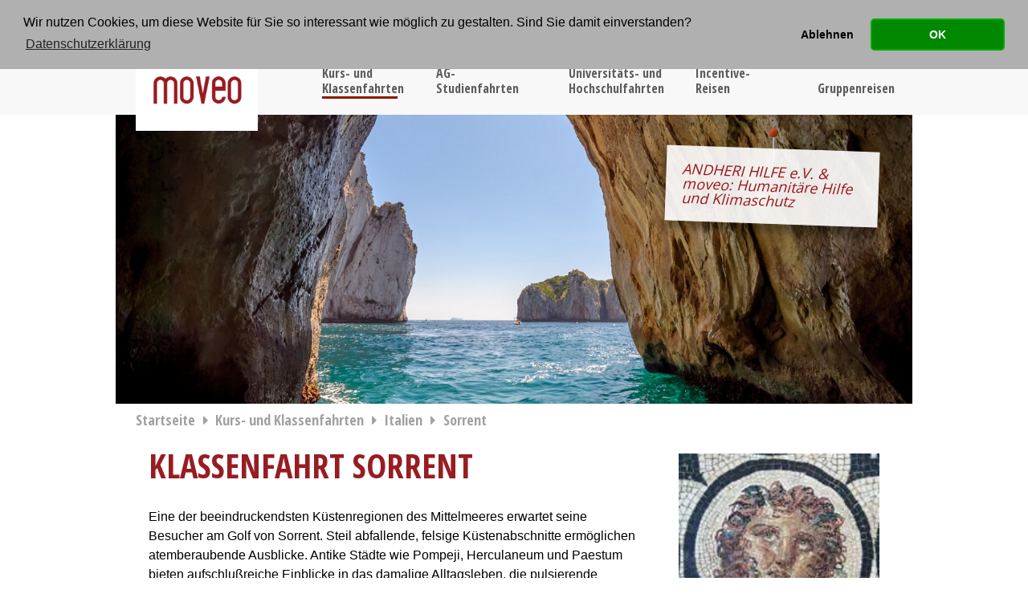

--- FILE ---
content_type: text/html; charset=utf-8
request_url: https://www.moveo.de/klassenfahrten-und-jugendreisen/20-italien/56-sorrent.html
body_size: 12593
content:
<!DOCTYPE html>
<html lang="de" xmlns="http://www.w3.org/1999/xhtml" xml:lang="de-de" lang="de-de" dir="ltr">
<head>

<!-- Google Tag Manager -->
<script>(function(w,d,s,l,i){w[l]=w[l]||[];w[l].push({'gtm.start':
new Date().getTime(),event:'gtm.js'});var f=d.getElementsByTagName(s)[0],
j=d.createElement(s),dl=l!='dataLayer'?'&l='+l:'';j.async=true;j.src=
'https://www.googletagmanager.com/gtm.js?id='+i+dl;f.parentNode.insertBefore(j,f);
})(window,document,'script','dataLayer','GTM-K7SZKV2R');</script>

<!-- End Google Tag Manager -->
	<meta name="viewport" content="width=device-width, initial-scale=1.0, user-scalable=no">
	<base href="https://www.moveo.de/klassenfahrten-und-jugendreisen/20-italien/56-sorrent.html" />
	<meta standard="robots" content="index, follow" />
	<meta standard="keywords" content="Klassenfahrt Sorrent" />
	<meta http-equiv="content-type" content="text/html; charset=utf-8" />
	<meta name="description" content="Klassenfahrt Sorrent - Der Golf von Neapel hat viel zu bieten: Neapel, Capri, Pompeji und Vesuv..." />
	<meta name="generator" content="Joomla! - Open Source Content Management" />
	<title>Klassenfahrt Sorrent</title>
	<link href="/templates/moveo-topsnet/favicon.ico" rel="shortcut icon" type="image/vnd.microsoft.icon" />
	<link href="/plugins/system/jce/css/content.css?aa754b1f19c7df490be4b958cf085e7c" rel="stylesheet" type="text/css" />
	<script src="/media/jui/js/jquery.min.js?a2747870ebab5e6d35584aeaa36614a1" type="text/javascript"></script>
	<script src="/media/jui/js/jquery-noconflict.js?a2747870ebab5e6d35584aeaa36614a1" type="text/javascript"></script>
	<script src="/media/jui/js/jquery-migrate.min.js?a2747870ebab5e6d35584aeaa36614a1" type="text/javascript"></script>
	<script src="/media/jui/js/bootstrap.min.js?a2747870ebab5e6d35584aeaa36614a1" type="text/javascript"></script>

	<meta name="google-site-verification" content="12j5F2TVFKuX5yhMlwkK81YQbV1x5cvhw_KY43JQnFE" />
	<meta name="audience" content="all" />
	<meta name="language" content="Deutsch, de, de-DE" />
	<meta name="distribution" content="global" />
	<meta name="page-topic" content="Studienreisenreisen" />
	<meta name="classification" content="Travel" />
	<meta name="revisit-after" CONTENT="3 days" />
	<meta name="author" content="http://www.moveo.de" />
	<meta name="publisher" content="moveo studienreisen GmbH" />
	<link rel="icon" type="image/x-icon" href="/templates/moveo-topsnet/favicon.ico" /> 
		<link rel="stylesheet" type="text/css" href="/templates/moveo-topsnet/js/cookieconsent.min.css" /> 
	<link href="/templates/moveo-topsnet/style.css" media="screen" rel="stylesheet" />
	<script src="/templates/moveo-topsnet/jquery.min.js" type="text/javascript"></script> 
    <style type="text/css">
		#main-banner { background: transparent url('/templates/moveo-topsnet/images/article-images/sorrent/banner.jpg') no-repeat center; }
	</style>
	
	<style type="text/css" media="all">
		@import url("/templates/moveo-topsnet/style.css") only screen;

		@import url("/templates/moveo-topsnet/style-pc-large.css") only screen and (min-width: 1282px);
		@import url("/templates/moveo-topsnet/style-laptop-pc.css") only screen and (min-width: 992px) and (max-width: 1281px);
		@import url("/templates/moveo-topsnet/style-tablet.css") only screen and (min-width: 768px) and (max-width: 991px);
		@import url("/templates/moveo-topsnet/style-smartphone.css") only screen and (max-width: 767px);

        @import url("/templates/moveo-topsnet/fallbackstyle.css") print;
    </style>
</head>
<body>
<!-- Google Tag Manager (noscript) -->
<noscript><iframe src="https://www.googletagmanager.com/ns.html?id=GTM-K7SZKV2R"
height="0" width="0" style="display:none;visibility:hidden"></iframe></noscript>
<!-- End Google Tag Manager (noscript) -->
	<!-- Preheader -->
	<div class="pre-header" id="menu">
		<div class="logo">
			<a title="moveo-studienreisen GmbH" class="company-logo" href="/">
				<span id="normal" style="background-image: url('/templates/moveo-topsnet/img/logom.png');"></span>
			</a>
		</div>
		<ul class="measide-nav desktop">
			<li id="rr">
				<a href="tel:+492289657850" name="tel">
					<span class="icon-phone">0228 - 965 785 0</span>
				</a>
			<li>
				<a href="/rueckruf.html">
					Rückruf anfordern <em class="icon-chat"></em>
				</a>
			</li>
			<li id="inforeq">
				<a href="/infoanfrage.html">
					Info-Anfrage stellen <em class="icon-paper-plane"></em>
				</a>
			</li>
		</ul>
		<ul class="measide-nav mobile">
			<li id="rr">
				<a href="tel:+492289657850" name="tel">
					<em class="icon-phone"></em>
				</a>
			<li>
				<a href="/rueckruf.html">
					<em class="icon-chat"></em>
				</a>
			</li>
			<li id="inforeq">
				<a href="/infoanfrage.html">
					<em class="icon-paper-plane"></em>
				</a>
			</li>
		</ul>
			<div class="mainNavi">
				<div class="menuTXT mobile">Menü</div>
				<div class="icon-burger mobile">
					<div class="bar1"></div>
					<div class="bar2"></div>
					<div class="bar3"></div>
				</div>
				<ul class="nav menu mod-list">
<li class="item-112 current active"><a href="/klassenfahrten-und-jugendreisen.html" class="kuk">Kurs- und Klassenfahrten</a></li><li class="item-113"><a href="/ag-fahrten.html" class="agf">AG-Studienfahrten</a></li><li class="item-114"><a href="/universitaetsexkursionen.html" class="uni">Universitäts- und Hochschulfahrten</a></li><li class="item-159"><a href="/incentive.html" class="incent">Incentive-Reisen</a></li><li class="item-134"><a href="/studienreisen-weltweit.html" class="gfe">Gruppenreisen</a></li></ul>
 
			</div>
		
	</div>

	<!-- Pageheader -->
	<div class="site-main-banner" id="smb-men">
		<div class="banner-wrap" id="main-banner">

			<!-- Postit -->
							<a href="/aktuelles.html" class="quote-link"><div class="quote-container">
				<i class="pin"></i><blockquote class="note yellow">ANDHERI HILFE e.V. & moveo: 
Humanitäre Hilfe und Klimaschutz</blockquote>
				</div></a>
			
		</div>
	</div>

	<!-- Body -->
	<div class="workspace-wrap">
<div class="body-content city kuk">
	<div class="breadcrumbs"><a href="/" class="pathway">Startseite</a><em class="icon-right"></em><a href="/klassenfahrten-und-jugendreisen.html" class="pathway">Kurs- und Klassenfahrten</a><em class="icon-right"></em><a href="/klassenfahrten-und-jugendreisen/20-italien.html/" class="pathway">Italien</a><em class="icon-right"></em><span>Sorrent</span></div>
		

		<div class="body-col1">
		
		

		<div class="body-col2">
		
			<div class="body-imgsprev">
				<img src="/templates/moveo-topsnet/images/article-images/sorrent/sorrent_r1.jpg" alt="Bild Sorrent Nr. 1" title="Kurs- und Klassenfahrten - Italien - Sorrent (1)" />
<a class="button info-request" href="/infoanfrage.html?tripType=Kurs-+und+Klassenfahrten&target1=Sorrent"><span>Info-Anfrage</span></a>								<div class="body-toc">
									<h2>Sorrent Schwerpunkte:</h2>
									<ul>
										<li><a href="#Geschichte">Geschichte</a></li><li><a href="#Kunst">Kunst </a></li><li><a href="#Kultur">Kultur</a></li><li><a href="#Naturwissenschaft">Naturwissenschaft </a></li><li><a href="#Technik">Technik</a></li><li><a href="#Aktiv">Aktiv </a></li><li><a href="#Sport">Sport</a></li><li><a href="#Exkursionen">Exkursionen </a></li><li><a href="#Ausfluege">Ausflüge</a></li>									</ul>
								</div>	
							<img src="/templates/moveo-topsnet/images/article-images/sorrent/sorrent_r5.jpg" alt="Bild Sorrent Nr. 2" title="Kurs- und Klassenfahrten - Italien - Sorrent (2)" class="yesMobile" />
<img src="/templates/moveo-topsnet/images/article-images/sorrent/sorrent_r4.jpg" alt="Bild Sorrent Nr. 3" title="Kurs- und Klassenfahrten - Italien - Sorrent (3)" class="noMobile" />
<img src="/templates/moveo-topsnet/images/article-images/sorrent/sorrent_r2.jpg" alt="Bild Sorrent Nr. 4" title="Kurs- und Klassenfahrten - Italien - Sorrent (4)" class="noMobile" />
			</div>
		</div>
			<div id="innercontent">
			<h1>Klassenfahrt Sorrent</h1>
<p>Eine der beeindruckendsten Küstenregionen des Mittelmeeres erwartet seine Besucher am Golf von Sorrent. Steil abfallende, felsige Küstenabschnitte ermöglichen atemberaubende Ausblicke. Antike Städte wie Pompeji, Herculaneum und Paestum bieten aufschlußreiche Einblicke in das damalige Alltagsleben, die pulsierende Großstadt Neapel bietet zahllose Möglichkeiten für ein umfangreiches Kulturprogramm und über allem thront der die Szenerie beherrschende Vesuv.</p>
<p>&nbsp;</p>
<h1 class="headline4">Leistungsbeispiel Klassenfahrt Sorrent:</h1>
<ul>
<li><strong>Busfahrt</strong> in einem komfortablen Fernreisebus <strong>inkl. 500 Freikilometer</strong> für Exkursionen vor Ort</li>
<li><span style="text-decoration: underline;">Alternativ</span>:<strong> Flugreise</strong></li>
<li><strong>4 Übernachtungen</strong> in der von Ihnen gewünschten Unterkunft, Lage und Komfort wie im Unterkunftsbeispiel angegeben</li>
<li><strong>Einzel- oder Doppelzimmer</strong> für die Gruppenleitung</li>
<li>Auf Wunsch: <strong>Freiplätze</strong> für die Gruppenleitung</li>
<li><strong>Frühstück</strong></li>
<li><strong>Organisation</strong> des <strong>kompletten Wochenprogramms </strong>nach Ihren Wünschen<strong><br /></strong></li>
<li><strong>Reiserücktrittsversicherung</strong>: Ohne Selbstbehalt, auch bei Nichtversetzung, Schulwechsel und Lehrerausfall</li>
<li><strong>moveo-Servicepaket</strong>: <strong>Detaillierter Wochenplan</strong> mit allen Terminen, Anfahrtsbeschreibungen und Ansprechpartnern vor Ort</li>
<li><strong>Insolvenzversicherung</strong> zur Absicherung Ihres Reisepreises</li>
</ul>
<p>&nbsp;</p>
<h2>Vorschlag für Ihr Wochenprogramm Klassenfahrt Sorrent:</h2>
<p><br /><strong>1. Tag: Willkommen am Golf von Sorrent</strong><br />Nachdem Sie Sorrent erreicht haben, erfolgt das Einchecken in der Unterkunft. Sie haben Zeit für eine kurze Erfrischung, bevor im Anschluss Ihre<strong> Stadtführung</strong> beginnt. Gern stellen wir Ihnen eine maßgeschneiderte Führung nach Ihren Wünschen zusammen. Der Nachmittag steht Ihnen zur freien Verfügung und kann auf die ein oder andere Art genutzt werden, um sich von der Fahrt zu erholen.</p>
<p><strong>2. Tag: Ausflug nach Pompeji</strong><br />Früh morgens starten wir zu einem ganztägigen<strong> Ausflug zum Vesuv</strong> und nach<strong> Pompeji</strong>. Nach dem Aufstieg zum Vesuv bietet sich ein atemberaubender Blick über die Bucht von Sorrent und über Neapel bietet. Nach einer ausgiebigen Mittagspause fahren wir weiter nach Pompeji. Das antike Pompeji wurde 79 n. Chr. bei dem Vesuvausbruch verschüttet. Die Ausgrabungen zeigen eine komplett erhaltene, wohlhabende Stadt.&nbsp;</p>
<p><strong>3. Tag: Ausflug nach Capri</strong><br />Der Schiffsausflug zur Insel Capri beginnt am frühen Vormittag. Die Insel bietet zahlreiche naturkundliche Sehenswürdigkeiten. Vom Hafen von Sorrent aus fahren Sie mit dem Boot hin und auch wieder zurück. Auf Capri angekommen, fahren Minibusse in den Ort, wo Sie an einer deutschsprachigen Führung teilnehmen und z.B. die vielen berühmten Höhlen (Blaue Grotte u. a.) besichtigen können.</p>
<p><strong>4. Tag: Ausflug nach Neapel</strong><br />Heute lernen Sie die Altstadt von <strong>Neapel</strong> kennen. Das Herz Neapels ist das von der UNESCO zum Kulturerbe erklärte historische Zentrum, mit zahlreichen engen Gässchen und Kirchen. Sie nehmen an der Führung „Unterirdisches Neapel“ teil und erkunden die <strong>Katakomben</strong> und Höhlen, die Teil des 80 km langen Labyrinths sind, das sich unter Neapels Altstadt befindet.</p>
<p>Im Anschluss Besuch des <strong>Archäologischen Museums</strong> von Neapel. Das Museum beherbergt eine der bedeutendsten archäologischen Sammlungen der Welt und bereits im Jahre 1787 gegründet. Mit einem Reiseleiter besichtigen Sie das Museum mit seiner umfangreichen Sammlung antiker Kunstwerke, die unter anderem über die drittgrößte ägyptische Sammlung Italiens verfügt.</p>
<p>Der Nachmittag steht zur freien Verfügung, um diese vielseitige Stadt in Eigenregie zu erkunden. Am Abend erfolgt die Rückfahrt.</p>
<p><strong>5. Tag: Kunst &amp; Sport in Sorrent</strong><br />Am Abschlusstag lernen Sie morgens Sorrent auf sportliche Weise beim <strong>Tauchen</strong> kennen. Mit einer Tauchschule haben Sie die Möglichkeit, an Kursen und Tauchgängen im Meeresschutzpark teilzunehmen. Sie werden von Tauchlehrern betreut, die Nutzung von Kabinen und warmen Duschen, sowie Snacks und Getränke vor und nach dem Tauchgang sind im Preis inbegriffen.&nbsp; Am Nachmittag erfolgt dann die Rückfahrt nach Deutschland.</p>
<p>&nbsp;</p>
<p><a class="button info-request" href="/infoanfrage.html?tripType=Kurs-+und+Klassenfahrten&target1=Sorrent"><span>Info-Anfrage</span></a></p>
<p>&nbsp;</p>
<h2 class="headline5">Unterkunftskategorie:</h2>
<p><strong>B1: </strong>Die komfortable <strong>Bungalowanlage</strong> liegt in Meta di Sorrento. Der Strand ist nur 50 Stufen von der Anlage entfernt. In Meta befindet sich ein Halt der Bahnlinie Circumvesuviana. Die Unterbringung erfolgt in Bungalows, die inmitten einer üppigen Vegetation mit Oliven, Zitronen, Trauben, Efeu, Boungainvillea und vielen anderen Pflanzen liegen. Die Bungalows sind ter-rassenförmig angelegt und bieten eine traumhafte Aussicht auf das Meer. Jeder Bungalow verfügt über 2–3 Räume für ca. 4–6 Personen, DU/WC, Kochnische, Klimaanlage, Heizung und Telefon.</p>
<h3 class="headline6">Reisepreis Klassenfahrt, inkl. An-/Abreise und unserer Leistungen ab: 219,- EUR</h3>
<p><strong>B2: </strong>Das komfortable <strong>Feriendorf</strong> liegt in einem ehemaligen Orangenhain auf einem Felsen direkt am Meer. Die Haltestelle der Circumvesuviana ist nur ca 600 m entfernt. In der Saison stehen den Gästen ein Restaurant, eine Bar, ein Einkaufsladen und ein Swimmingpool mit Sonnenterrasse zur Verfügung. Die Unterbringung erfolgt in Bungalows, die für 2-8 Personen ausgelegt sind. Jeder Bungalow verfügt über DU/WC, Kochnische, Klimaanlage und Telefon.</p>
<h3 class="headline6">Reisepreis Klassenfahrt, inkl. An-/Abreise und unserer Leistungen ab: 219,- EUR</h3>
<p><strong>B3: </strong><span style="font-family: verdana,geneva;"><span style="line-height: 100%;">Die <strong>Ferienanlage</strong></span><span style="line-height: 100%; font-weight: bold;"></span><span style="line-height: 100%; font-weight: bold;"> </span>liegt inmitten der Idylle eines ehemaligen Orangenhains in dem Städtchen Piano di Sorrento auf der Halbinsel von Sorrent am Golf von Neapel. Nach nur wenigen Gehminuten erreichen die Gäste das Stadtzentrum mit Supermärkten und zahlreichen Geschäften sowie Restaurants und Bars. Zum Strand in Meta di Sorrento sind es rund 15 Gehminuten oder alternativ 5 min mit dem Linienbus. Der Komplex verfügt über 25 klimatisierte Bungalows unterschiedlicher Größe (2-5 Betten) mit Dusche/WC, Sat- und Pay-TV mit Skyprogrammen, WLAN-Internetzugang, Telefon und Minikühlschrank, jedoch ohne Kochgelegenheit. Auf dem Gelände befinden sich ebenfalls ein Festsaal, ein Außenpool mit Sonnenterrasse, Restaurant mit Pizzeria und Bar, Safe an der Rezeption.</span></p>
<h3>Reisepreis Klassenfahrt, inkl. An-/Abreise und unserer Leistungen ab: 229,- EUR</h3>
<p><strong>B4: </strong><span style="font-family: verdana,geneva;"><span style="line-height: 100%;">Das <strong>Feriendorf</strong> </span>liegt in dem kleinen Städtchen Piano di Sorrento umgeben von Oliven-, Orangen- und Pinienhainen. Zum Strand sind es ca. 25 Minuten zu Fuß und die nächste Haltestelle Circumvesuviana ist in ca. 15 Gehminuten zu erreichen. Die Ferienanlage besteht aus 4-Personen Bungalows mit einem Wohn-/Schlafraum und Mobilehomes für 4-6 Personen mit einem Schlaf- und einem Wohn-/Schlafraum. Für Begleitpersonen besteht die Möglichkeit Bungalows mit getrennten Schlafzimmern und gemeinsamer Dusche/WC gegen einen Aufpreis zu mieten. Jede Unterkunft verfügt über eine Kochgelegenheit, Dusche/WC sowie einen kleinen Außenbereich mit Stühlen und Tischen. Auf dem Gelände finden Sie außerdem einen Poolbereich, ein Restaurant sowie eine Bar.</span></p>
<h3>Reisepreis Klassenfahrt, inkl. An-/Abreise und unserer Leistungen ab: 239,- EUR</h3>
<p><strong>C1:</strong> <strong>2-3 Sterne Hotel**/***</strong> am Golf von Sorrent. Die von uns ausgewählten, familiär geführten Hotels befinden sich alle direkt am Strand oder in fußläufiger Entfernung, zum Beispiel das Hotel Villa di Sorrento im Zentrum von Sorrent, nahe der Piazza Tasso. Alle Zimmer verfügen über Bad/WC, Telefon, teilweise über Sat.-TV.</p>
<h3 class="headline6">Reisepreis Klassenfahrt, inkl. An-/Abreise und unserer Leistungen ab: 259,- EUR</h3>
<p><a class="button info-request" href="/infoanfrage.html?tripType=Kurs-+und+Klassenfahrten&target1=Sorrent"><span>Info-Anfrage</span></a></p>
<p>&nbsp;</p>
<h2>Allgemeine Anregungen für das Wochenprogramm:</h2>
<p><strong>Zusatzleistungen und Sehenswürdigkeiten:</strong></p>
<ul>
<li>Info <strong>Eintrittsgelder</strong>: In Italien ist in allen staatlichen Museen nach vorheriger Voranmeldung der Eintritt für Schülergruppen aus der EU gratis.</li>
<li><strong>Stadtführung</strong> in <strong>Sorrent</strong> oder <strong>Neapel</strong>. Der Themenschwerpunkt der Führung ist frei vereinbar.</li>
<li>Mit der<strong> Ferrovia Circumvesuviana</strong> durch die Region bis nach Neapel. Genießen Sie den Blick über die Landschaft während der Zug Sie innerhalb von 1,5 Stunden nach Neapel bringt.</li>
</ul>
<h2>Fachprogrammschwerpunkte:</h2>
<p><strong><a name="Geschichte">Geschichte</a>:</strong></p>
<ul>
<li><strong>Themenführung “Unterirdisches Neapel”</strong> auf den Spuren der griechischen und römischen Vergangenheit.</li>
<li>Besuch des<strong> Archäologischen Museums</strong> und der heißen Quellen in Neapel. Mit einem Reiseleiter besichtigen Sie das Museum mit seiner umfangreichen Sammlung antiker Kunstwerke und besuchen den Solfatara, einen noch nicht ganz erloschenen Vulkan.</li>
<li>Besuch von <strong>Paestum</strong> am Golf von Salerno. Erhalten sind die antike Stadtmauer mit vier Toren, der Heratempel (sog. Basilika), der Athenatempel (sog. Cerestempel) sowie der Poseidontempel aus dem 5. Jahrhundert v. Chr.</li>
<li>Besuch der<strong> Altstadt von Neapel</strong>. Das Herz Neapels ist das von der UNESCO zum Kulturerbe erklärte historische Zentrum, mit engen Gässchen, zahlreichen Kirchen, Katakomben und unterirdischen Höhlen. Zwischen Kunsthandwerkern, flatternder Wäsche und Fischverkäufern offenbart sich dem Besucher noch heute die alte neapolitanische Volkskultur.</li>
<li>Ausflug zu den Ausgrabungsstätten nach <strong>Pompeji</strong> und/oder <strong>Herculaneum</strong>.&nbsp; Ebenso wie Pompeij wurde auch die Hafenstadt Herculaneum 79 n. Chr. verschüttet. Auch hier zeigen die Ausgrabungen eindrucksvoll die Lebenswelt im Antiken Römischen Reich.</li>
<li>Besuch der<strong> Punta del Capo</strong>. Am flachen Felsufer des Kaps nordwestlich von Sorrent befindet sich die Ruine der <strong>Villa des Pollius Felix</strong>. Das für gute Schwimmer durch einen offenen Felsbogen erreichbare Naturschwimmbecken wird auch “Bagno della Regina Giovanna” genannt.</li>
</ul>
<p><strong><a name="Kunst">Kunst </a>/ <a name="Kultur">Kultur</a>:</strong></p>
<ul>
<li>Besuch des <strong>Nationalmuseums- und Galerie von Capodimonte</strong> in Neapel. Das Museum befindet sich im Palazzo di Capodimonte. Das Gebäude erhebt sich hoch über der Stadt und wird durch den idyllischen Park abgerundet. Besichtigen Sie hier eine der schönsten Gemäldesammlungen Italiens.</li>
<li>Besuch der <strong>Villa Floridiana</strong> und dem daran angeschlossenen Museum für Porzellan und Keramik in Neapel. Die neoklassizistische Villa beherbergt eine wertvolle Sammlung europäischer, chinesischer und japanischer Majoliken. Genießen Sie während eines Spaziergang durch den Park die herrliche Aussicht.</li>
<li>Besuch des<strong> Museums Correale di Terranova</strong> in <strong>Sorrent</strong>. Dieses Museum liegt in einem schönen ruhigen Orangenhain mit Blick auf den Golf von Neapel. In der Patriziervilla werden Gemälde aus dem 17. und 18. Jh. sowie archäologische Funde ausgestellt.</li>
<li>Besuch der <strong>Villa Mastroguidice</strong> in <strong>Sorrent</strong>. Das Geburtshaus des Dichters Torquato Tasso ist heute mit dem Hotel "Albergo Imperial Tramontana" verbunden. Zwei seiner Räume können dennoch besichtigt werden. Goethe, Ibsen und viele andere berühmte Persönlichkeiten waren bereits Gast dieses Hotels.</li>
<li>Besuch des <strong>Doms SS. Filippo e Giacomo</strong> in <strong>Sorrent</strong>. Der Dom wurde im 15. Jh. n. Chr erbaut. An der Decke sieht man Gemälde von Oronzo Malinconico und Giacomo del Po. Der Bischofsthron und die Kanzel aus dem Jahr 1573 sind sehenswert.</li>
<li>Besuch des <strong>Kunst- und Industriemuseums</strong> in <strong>Neapel</strong>. Das Museum ist in der 1882 gegründeten Kunstschule Palizzi untergebracht. Besichtigen Sie eine Sammlung antiker Keramikgegenstände und Kunstwerke ehemaliger Schüler.</li>
</ul>
<p><strong><a name="Naturwissenschaft">Naturwissenschaft </a>/ <a name="Technik">Technik</a>:</strong></p>
<ul>
<li>Besichtigung des <strong>Fischerhafens</strong> von Sorrent “Marina grande”. Aufgrund des großen Höhenunterschieds ist dieser Hafen relativ isoliert vom Rest der Stadt. Hier ist der Fischeralltag allgegenwärtig. Es lohnt sich einen Blick in die Fabrikationshalle der Werft Aprea Mare zu werfen, in der noch immer die legendären sorrentinischen Holzboote gebaut werden.</li>
<li>Besuch des <strong>Unterirdischen Neapels</strong>. Unter der auf weichem Tuffstein stehenden Stadt befindet sich ein 80 km langes Labyrinth von Höhlen, die 25 bis 40 Meter unter der Erde liegen. Die einzelnen Höhlen sind durch den Abbau des Tuffsteins entstanden, der zum Bau des jeweils über einer Höhle liegenden Hauses diente.</li>
<li>Ausflug zum <strong>Vesuv</strong>, dessen gewaltiger Ausbruch 79 n. Chr. die Städte Herculaneum, Pompeji und Stabiae verschüttete. Der Vulkan ist noch immer aktiv, die letzte bedeutende Eruption war 1944. Der Aufstieg führt zu Fuß von dem auf 1000 m Höhe liegenden Parkplatz über einen Schotterweg nach oben. Bei schönem Wetter bietet sich dem Besucher dabei ein phantastischer Rundblick.</li>
<li>Besuch der <strong>Insel Capri</strong>, einer atemberaubenden Naturschönheit im Golf von Neapel. Die Insel bietet zahlreiche naturkundliche Sehenswürdigkeiten. Berühmt sind die vielen Höhlen (Blaue Grotte u. a.) an klippenreicher Steilküste und die prächtigen Gärten.</li>
<li>Besuch des<strong> ”Museo mineralogico campano fondazione discepolo”</strong> in Vico Equense. In dem 1992 eingerichteten Museum befindet sich eine mineralogische Ausstellung. Seit 1997 können außerdem einige paläonthologische Funde besichtigt werden. Nach Voranmeldung sind geführte Gruppenbesuche möglich.</li>
<li>Im<strong> Landgut “La Sorgente”</strong> in Sorrent erhalten Sie Informationen über die Mozarellaherstellung sowie eine Kostprobe mit Bruschetta, Mozarella, Oliven, Salami, Wein, Wasser und Limoncello.</li>
<li>Machen Sie einen Spaziergang durch das <strong>Weingut “Cantina del Vesuvio”</strong>. Anschließend können Sie das Angebot einer Weinprobe mit Imbiss (Bruschetta, Käse, Aufschnitt) in Anspruch nehmen.</li>
</ul>
<p><strong><a name="Aktiv">Aktiv </a>/ <a name="Sport">Sport</a>:</strong></p>
<ul>
<li><strong>Wandern</strong> auf dem sogenannten ‘Götterweg‘ (Vettica Maggiore, Colle la Serra, Bomerano, Positano): Sie laufen über den Pass Colle la Serra durch eine beeindruckende Gebirgslandschaft mit Höhlen und Grotten zur Hochebene von Agerola und dem Aussichtspunkt Paipo. Von dort geht es über den “Sentiero degli Dei“ nach Nocella und zurück nach Positano.</li>
<li><strong>Tauchen</strong>. Mit der Tauchschule haben Sie die Möglichkeit, an Kursen und Tauchgängen im Meeresschutzpark teilzunehmen. Sie werden von Tauchlehrern betreut, die Nutzung von Kabinen und warmen Duschen, sowie Snacks und Getränke vor und nach dem Tauchgang werden organisiert.</li>
</ul>
<p><strong><a name="Exkursionen">Exkursionen </a>/ <a name="Ausfluege">Ausflüge</a>:</strong></p>
<ul>
<li>Besichtigung von <strong>Pompeji</strong>: Während einer ca. 2-stündigen Führung durch die Ausgrabungen entdecken Sie die 79 n. Chr. durch einen Ausbruch des Vesuv verschüttete Stadt.</li>
<li>Ausflug zur<strong> Insel Capri</strong>. Vom Hafen von Sorrent aus fahren Sie mit dem Boot zur Insel Capri und zurück. Vom Hafen auf Capri aus fahren Minibusse in den Ort, wo Sie an einer deutschsprachigen Führung teilnehmen.</li>
<li>Besichtigung von <strong>Herkulaneum</strong> (Ercolano). Entdecken Sie die gut erhaltenen Ausgrabungen der römischen Stadt, die, ebenso wie Pompeji, bei dem Vulkanausbruch 79 n. Chr. verschüttet wurde in einer ca. 2-stündigen Führung.</li>
<li>Ausflug nach <strong>Cumae</strong>. Entdecken Sie die älteste griechische Kolonie auf dem italienischen Festland. Während einer 2stündigen Führung besichtigen Sie die Akropolis, ein römisches Amphitheater, die Sybillengrotte, die Cripta Romana und den Tempel.</li>
<li>Fahrt entlang der <strong>Amalfi- Küste</strong>. Über Positano und Amalfi fahren Sie zusammen mit einer Reiseleitung nach Ravello. Auf der etwa 7stündigen Fahrt entlang der faszinierenden Küste besichtigen Sie die berühmten Städtchen Amalfi und Ravello.</li>
<li>Ausflug nach <strong>Amalfi und Paestum</strong>. Zusammen mit einer Reiseleitung fahren Sie während Ihrer 7stündigen Ausflugsfahrt über Amalfi zur Ausgrabungsstätte Paestum. Sie besichtigen die ursprünglich griechische Stadt mit dem Heiligen Bezirk und dem Museum.</li>
<li>In<strong> Vietri sul Mare</strong> wird fast die gesamte keramische Souvenierware hergestellt, die an der Amalfiküste verkauft wird. Besichtigen Sie eine der vielen Keramikwerkstätten im Ort.</li>
<li>Besuch von <strong>Magic World</strong>, in Licola, 20 min von Neapel. Größter Vergnügungspark Süditaliens mit Aquaworld, Swimmingpools und vielen Attraktionen. Für junge Besucher eine wunderschöne Abwechslung nach einem langen intensiven Kulturprogramm.</li>
<li>Ausflug in die <strong>Grotta della Smeraldo</strong>. Die Meeresgrotte ist eine der touristischen Hauptattraktionen der Amalfiküste.</li>
</ul>
<p><a class="button info-request" href="/infoanfrage.html?tripType=Kurs-+und+Klassenfahrten&target1=Sorrent"><span>Info-Anfrage</span></a></p> 			</div>
		</div>
		<div class="clearfix"></div>

<script>
	(function($) {
		$(document).ready(function() {
			$('#inforeq a').attr('href', '/infoanfrage.html?tripType=Kurs-+und+Klassenfahrten&target1=Sorrent');
		});	
	})(jQuery);
</script>

</div>
 
	</div>

	<script>
		(function($) {
		$(document).ready(function() {
			$(document).on("click",".icon-burger",function() {
					$("ul.nav.menu").toggleClass( "aktiv" );
					$(".icon-burger").toggleClass( "change" );
			});
		});	
		})(jQuery);
		
	</script>

	<!-- Footer -->
	<div class="site-footer">
		<div class="site-footer-wrap">
			<div class="footer-box">
				<h4>Über moveo</h4>
				<ul class="nav menu mod-list">
<li class="item-101 default"><a href="/" >Startseite</a></li><li class="item-103"><a href="/ueber-moveo.html" >Über moveo</a></li><li class="item-104"><a href="/about-moveo.html" >About moveo</a></li><li class="item-109"><a href="/stellenmarkt.html" >Stellenmarkt</a></li><li class="item-102"><a href="/aktuelles.html" >Humanitäre Hilfe und Klimaschutz</a></li></ul>

			</div>
			<div class="footer-box">
				<h4>Kundenservice</h4>
				<ul class="nav menu mod-list">
<li class="item-143"><a href="/impressum-agb.html" >Impressum/AGB</a></li><li class="item-155"><a href="/datenschutzerklaerung.html" >Datenschutzerklärung</a></li><li class="item-144"><a href="/reise-versicherung.html" >Reiseversicherung</a></li><li class="item-145"><a href="/reise-anmeldung.html" >Reiseanmeldung</a></li><li class="item-146"><a href="/infoanfrage.html" >Info-Anfrage</a></li><li class="item-147"><a href="/rueckruf.html" >Rückruf</a></li><li class="item-154"><a href="/sitemap.html" >Sitemap</a></li></ul>

			</div>
			<div class="footer-box">
				<h4>Kontakt</h4>
				

<div class="custom"  >
	<p>moveo-studienreisen GmbH</p>
<p>Thomas-Mann-Str. 1</p>
<p>53111 Bonn</p>
<p>Tel.: +49(0)228-9657850</p>
<p>Fax: +49(0)228-96578529</p>
<p><span id="cloak34b3599ea66bfd6cb9786349a5892762">Diese E-Mail-Adresse ist vor Spambots geschützt! Zur Anzeige muss JavaScript eingeschaltet sein!</span><script type='text/javascript'>
				document.getElementById('cloak34b3599ea66bfd6cb9786349a5892762').innerHTML = '';
				var prefix = '&#109;a' + 'i&#108;' + '&#116;o';
				var path = 'hr' + 'ef' + '=';
				var addy34b3599ea66bfd6cb9786349a5892762 = '&#105;nf&#111;' + '&#64;';
				addy34b3599ea66bfd6cb9786349a5892762 = addy34b3599ea66bfd6cb9786349a5892762 + 'm&#111;v&#101;&#111;' + '&#46;' + 'd&#101;';
				var addy_text34b3599ea66bfd6cb9786349a5892762 = '&#105;nf&#111;[&auml;t]m&#111;v&#101;&#111;.d&#101;';document.getElementById('cloak34b3599ea66bfd6cb9786349a5892762').innerHTML += '<a ' + path + '\'' + prefix + ':' + addy34b3599ea66bfd6cb9786349a5892762 + '\'>'+addy_text34b3599ea66bfd6cb9786349a5892762+'<\/a>';
		</script></p></div>

			</div>
			<div class="footer-box footer-badges">
				<a id="rn-badge" target="_blank" href="https://www.reisenetz.org/mitglied/moveo-studienreisen-gmbh/"></a>
								<h4>BESUCHEN SIE UNS AUF</h4> 
				<p><a href="https://www.instagram.com/moveo.studienreisen/" id="ig-badge" target="_blank">
					<img src="https://moveo.topskunden.de/images/layout_topsnet/intagram.jpg">
				</a>
				<a href="#" id="fb-badge">
					<img src="https://moveo.topskunden.de/images/layout_topsnet/facebook.jpg">
				</a></p>
			</div>

		</div>
		<div class="final-footer">
			&copy; 2025 moveo studienreisen GmbH. 

		</div>
	</div>
<script src="/templates/moveo-topsnet/js/cookieconsent.min.js" data-cfasync="false"></script>
<script>
function loadGAonConsent(){
  /*window.ga=window.ga||function(){(ga.q=ga.q||[]).push(arguments)};ga.l=+new Date;
  ga('create', 'UA-1395169-1', 'auto');
  ga('set', 'anonymizeIp', true);
  ga('send', 'pageview');
  var gascript = document.createElement("script");
  gascript.async = true;
  gascript.src = "https://www.google-analytics.com/analytics.js";
  document.getElementsByTagName("head")[0].appendChild(gascript, document.getElementsByTagName("head")[0]);               */
}

function delete_cookie( name, domain, path ) {
  if( get_cookie( name ) ) {
    document.cookie = name + "=" +
      ((path) ? ";path="+path:"")+
      ((domain)?";domain="+domain:"") +
      ";expires=Thu, 01 Jan 1970 00:00:01 GMT";
  }
}

function get_cookie(name){
    return document.cookie.split(';').some(c => {
        return c.trim().startsWith(name + '=');
    });
}

if (document.cookie.split(';').filter(function(item) {
    return item.indexOf('cookieconsent_status=allow') >= 0
}).length) {
    loadGAonConsent();
}
 
window.addEventListener("load", function(){
	window.cookieconsent.initialise({
		"palette": {
		"popup": { 
			"background": "#b0b0b0",
			"text": "#000"
		},
		"button": { 
			"background": "#008800",
			"text": "#fff",
			"border": "#00aa00"	
		}
		},
		"theme": "classic",
		"position": "top",
		"type": "opt-in",
		"content": {
		"message": "Wir nutzen Cookies, um diese Website für Sie so interessant wie möglich zu gestalten. Sind Sie damit einverstanden?",
		"deny": "Ablehnen",
		"allow": "OK",
		"link": "Datenschutzerklärung",
		"href": "https://www.moveo.de/datenschutzerklaerung.html"
		},
		onStatusChange: function(status, chosenBefore) {
		var type = this.options.type;
		var didConsent = this.hasConsented();
		if (type == 'opt-in' && didConsent) {
		// enable cookies
		loadGAonConsent();
		} else {
			delete_cookie('_gat','.moveo.de','/');
			delete_cookie('_ga','.moveo.de','/');
			delete_cookie('_gid','.moveo.de','/');
		}
		}
	})
});
</script>	
</body>
</html>

--- FILE ---
content_type: text/css
request_url: https://www.moveo.de/templates/moveo-topsnet/style.css
body_size: 36996
content:
@import url(https://fonts.googleapis.com/css?family=Open+Sans:400,300,600);
@import url(https://fonts.googleapis.com/css?family=Open+Sans+Condensed:700);

@font-face {
  font-family: 'fontello';
  src: url('fontello.woff') format('woff'),
  	   url('fontello.eot') format('embedded-opentype'),
       url('fontello.svg') format('svg'),
       url('fontello.ttf') format('ttf');
  font-weight: normal;
  font-style: normal;
}

html {
	font: 14px 'Open Sans', Helvetica, sans-serif;
	line-height: 142%;
}

body {
	background-color: #EDEEEE;
	margin: 0;
	padding: 0;
}

a, a:active, a:visited {
	color: #9a141b;
}

a:hover, a:focus {
	color: #fcc300;
}

#innercontent iframe, .workspace-wrap iframe {
	border: none !important;
	margin: 0;
	padding: 0;
}

.clearfix {
	clear: both;
}

.placeholded {
	color: gray !important;
}

/* make sure, that the main image is not too wide */
@media screen and (max-width: 1280px) {
    .site-main-banner .banner-wrap, 
    .tiles, .tiles2, .titlepage {
		/*width: 100% !important;*/
	}

	.body-content {
		/*width: 970px !important;*/
	}

	.body-col1 {
		/*width: 760px !important;*/
	}

	.body-col2 {
		/*width: 174px !important;*/
	}
	.site-footer {
		width: 100% !important;
		padding-left: 0 !important;
		padding-right: 0 !important;
	}
	.pre-header { 
		width: 100% !important;
	}
}

.box, #errors {
	padding: 7px 42px;
	margin-bottom: 21px;
}

.good {
	background-color: #DFF0D8;
}

.bad, #errors, .errorrow {
	background-color: #F2DEDE;
}

/* ----- pre header ----- */

.pre-header {
	width: 1280px;
	padding: 24px 0;
	margin: 0 auto;
	text-align: right;
	background-color: white;
	position: relative;
}

.pre-header #ll {
	float: left;
	position: absolute;
	top: 0;
	left: 0;
	padding: 4px 0 4px 17px;
	margin: 0;
	height: 60px;
	width: 40%;
	text-align: left;
	overflow: auto;
}

.pre-header #ll * { margin: 0; padding: 0; }

ul.measide-nav {
	padding: 0;
	margin: 0 20px 0 0;
	display: block;
}

ul.measide-nav li {
	list-style: none;
	display: inline;
}

ul.measide-nav li a, ul.measide-nav li a:visited {
	text-decoration: none;
	padding: 5px 10px;
	border: 1px solid #C1CACD;
	border-radius: 3px;
	background-color: #eaedee;
	color: #9a141b;
}

ul.measide-nav li.sep {
	border-left: 1px solid #C1CACD;
	margin: 0 1.2em 0 1em;
}

ul.measide-nav li a:hover, ul.measide-nav li a:focus, ul.measide-nav li a:active {
	color: #9a141b;
}

ul.measide-nav span.phone {
	color: #9a141b;
}

ul.measide-nav span.phone:before {
	content: '\e800';
	margin: 0 4px 0 0;
	font-family: 'fontello' !important;
	font-size: 142%;
	vertical-align: middle;
}

ul.measide-nav li#inforeq a, ul.measide-nav li#inforeq a:visited {
	color: white !important;
	background-color: #F29400;
	border-color: #DD8913;
}

ul.measide-nav li#inforeq a:hover, ul.measide-nav li#inforeq a:active, 
ul.measide-nav li#inforeq a:focus {
	color: white;
	background-color: #D68400;
	border-color: #C57A11;
}


/* ----- main banner & menu ----- */

.site-main-banner {
	margin: 0;
	padding: 0;
	background-color: transparent;
}

.site-main-banner .banner-wrap {
	width: 1280px;
	height: 496px;
	margin: 0 auto;
	text-shadow: none;
	background-repeat: no-repeat;
	background-position: center;
}

.site-main-banner a.company-logo, .site-main-banner a.company-logo:hover, 
.site-main-banner a.company-logo:active, .site-main-banner a.company-logo:visited, 
.site-main-banner a.company-logo:focus {
	border: none;
	outline: none;
	background-color: white;
	display: inline-block;
	padding: 20px;
	margin-top: 50px;
	margin-left: 55px;
	border-radius: 13px;
	-webkit-box-shadow: 0px 0px 13px -1px rgba(0,0,0,0.5);
	-moz-box-shadow: 0px 0px 13px -1px rgba(0,0,0,0.5);
	box-shadow: 0px 0px 13px -1px rgba(0,0,0,0.5);
}

.site-main-banner a.company-logo span#normal {
	display: block;
	width: 170px !important;
	height: 170px !important;
}


.site-main-banner a.company-logo span#mobile {
	background-image: none;
	display: none;
}

.site-main-banner .app-menu,
.site-main-banner .titlepage-menu {
	margin: 120px 0 0 0;
	padding: 0;
	width: 100%;
	text-align: center;
}

.site-main-banner .app-menu ul, 
.site-main-banner .titlepage-menu ul {
	display: block;
	text-align: center;
	/* width: 970px; */
	border: none;
	margin: 0 auto !important;
	padding: 0;
}

.site-main-banner .app-menu ul li,
.site-main-banner .titlepage-menu ul li {
	list-style: none;
	display: inline-block;
	margin: 0 21px 10px 5px;
	vertical-align: top;
}

.site-main-banner .app-menu ul li a, .site-main-banner .app-menu ul li a:visited,
.site-main-banner .titlepage-menu ul li a, .site-main-banner .titlepage-menu ul li a:visited {
	display: inline-block;
	padding: 10px 20px 10px 20px;
	border: none;
	font-weight: normal;
	text-decoration: none;
	color: white !important;
	width: 150px;
	text-align: left;
	height: 42px;
	font-family: 'Open Sans Condensed';
	font-size: 20px;
	/*border-radius: 11px;*/
}

/*
 ----- colors for the main menu buttons -----
*/

.site-main-banner .titlepage-menu .kuk {
	background-color: #8b1900;
	-webkit-box-shadow: 0px 0px 13px -1px rgba(0,0,0,0.5);
	-moz-box-shadow: 0px 0px 13px -1px rgba(0,0,0,0.5);
	box-shadow: 0px 0px 13px -1px rgba(0,0,0,0.5);
}

.site-main-banner .titlepage-menu .kuk:hover {
	color: #8b1900 !important;
	background-color: white;
}

.site-main-banner .titlepage-menu .agf {
	background-color: #cc2000;
	-webkit-box-shadow: 0px 0px 13px -1px rgba(0,0,0,0.5);
	-moz-box-shadow: 0px 0px 13px -1px rgba(0,0,0,0.5);
	box-shadow: 0px 0px 13px -1px rgba(0,0,0,0.5);
}

.site-main-banner .titlepage-menu .agf:hover {
	color: #cc2000 !important;
	background-color: white;
}

.site-main-banner .titlepage-menu .uni {
	background-color: #ff0309;
	-webkit-box-shadow: 0px 0px 13px -1px rgba(0,0,0,0.5);
	-moz-box-shadow: 0px 0px 13px -1px rgba(0,0,0,0.5);
	box-shadow: 0px 0px 13px -1px rgba(0,0,0,0.5);
}

.site-main-banner .titlepage-menu .uni:hover {
	color: #ff0309 !important;
	background-color: white;
}

.site-main-banner .titlepage-menu .gfe {
	background-color: #f9bb2e;
	-webkit-box-shadow: 0px 0px 13px -1px rgba(0,0,0,0.5);
	-moz-box-shadow: 0px 0px 13px -1px rgba(0,0,0,0.5);
	box-shadow: 0px 0px 13px -1px rgba(0,0,0,0.5);
}

.site-main-banner .titlepage-menu .gfe:hover {
	color: #f9bb2e !important;
	background-color: white;
}

.site-main-banner .titlepage-menu .incent {
	background-color: #f07201;
	-webkit-box-shadow: 0px 0px 13px -1px rgba(0,0,0,0.5);
	-moz-box-shadow: 0px 0px 13px -1px rgba(0,0,0,0.5);
	box-shadow: 0px 0px 13px -1px rgba(0,0,0,0.5);
}

.site-main-banner .titlepage-menu .incent:hover {
	color: #f07201 !important;
	background-color: white;
}

/* --- */

.site-main-banner .app-menu li.current a.kuk {
	background-color: white;
	color: #8b1900 !important;
	-webkit-box-shadow: 0px 0px 13px -1px rgba(0,0,0,0.5);
	-moz-box-shadow: 0px 0px 13px -1px rgba(0,0,0,0.5);
	box-shadow: 0px 0px 13px -1px rgba(0,0,0,0.5);
}

.site-main-banner .app-menu li.current a.agf{
	background-color: white;
	color: #cc2000 !important;
	-webkit-box-shadow: 0px 0px 13px -1px rgba(0,0,0,0.5);
	-moz-box-shadow: 0px 0px 13px -1px rgba(0,0,0,0.5);
	box-shadow: 0px 0px 13px -1px rgba(0,0,0,0.5);
}

.site-main-banner .app-menu li.current a.uni {
	background-color: white;
	color: #ff0309 !important;
	-webkit-box-shadow: 0px 0px 13px -1px rgba(0,0,0,0.5);
	-moz-box-shadow: 0px 0px 13px -1px rgba(0,0,0,0.5);
	box-shadow: 0px 0px 13px -1px rgba(0,0,0,0.5);
}

.site-main-banner .app-menu li.current a.gfe {
	background-color: white;
	color: #f9bb2e !important;
	-webkit-box-shadow: 0px 0px 13px -1px rgba(0,0,0,0.5);
	-moz-box-shadow: 0px 0px 13px -1px rgba(0,0,0,0.5);
	box-shadow: 0px 0px 13px -1px rgba(0,0,0,0.5);
}

.site-main-banner .app-menu li.current a.incent {
	background-color: white;
	color: #f07201 !important;
	-webkit-box-shadow: 0px 0px 13px -1px rgba(0,0,0,0.5);
	-moz-box-shadow: 0px 0px 13px -1px rgba(0,0,0,0.5);
	box-shadow: 0px 0px 13px -1px rgba(0,0,0,0.5);
}

.site-main-banner .app-menu .kuk:hover, .site-main-banner .app-menu .kuk:active,
.site-main-banner .app-menu .kuk:focus {
	background-color: #8b1900;
	color: white !important;
	-webkit-box-shadow: 0px 0px 13px -1px rgba(0,0,0,0.5);
	-moz-box-shadow: 0px 0px 13px -1px rgba(0,0,0,0.5);
	box-shadow: 0px 0px 13px -1px rgba(0,0,0,0.5);
}

.site-main-banner .app-menu .agf:hover, .site-main-banner .app-menu .agf:active,
.site-main-banner .app-menu .agf:focus {
	background-color: #cc2000;
	color: white !important;
	-webkit-box-shadow: 0px 0px 13px -1px rgba(0,0,0,0.5);
	-moz-box-shadow: 0px 0px 13px -1px rgba(0,0,0,0.5);
	box-shadow: 0px 0px 13px -1px rgba(0,0,0,0.5);
}

.site-main-banner .app-menu .uni:hover, .site-main-banner .app-menu .uni:active,
.site-main-banner .app-menu .uni:focus {
	background-color: #ff0309;
	color: white !important;
	-webkit-box-shadow: 0px 0px 13px -1px rgba(0,0,0,0.5);
	-moz-box-shadow: 0px 0px 13px -1px rgba(0,0,0,0.5);
	box-shadow: 0px 0px 13px -1px rgba(0,0,0,0.5);
}

.site-main-banner .app-menu .gfe:hover, .site-main-banner .app-menu .gfe:active,
.site-main-banner .app-menu .gfe:focus {
	background-color: #f9bb2e;
	color: white !important;
	-webkit-box-shadow: 0px 0px 13px -1px rgba(0,0,0,0.5);
	-moz-box-shadow: 0px 0px 13px -1px rgba(0,0,0,0.5);
	box-shadow: 0px 0px 13px -1px rgba(0,0,0,0.5);	
}

.site-main-banner .app-menu .incent:hover, .site-main-banner .app-menu .incent:active,
.site-main-banner .app-menu .incent:focus {
	background-color: #f07201;
	color: white !important;
	-webkit-box-shadow: 0px 0px 13px -1px rgba(0,0,0,0.5);
	-moz-box-shadow: 0px 0px 13px -1px rgba(0,0,0,0.5);
	box-shadow: 0px 0px 13px -1px rgba(0,0,0,0.5);	
}

/*
 ----- / colors for the main menu buttons -----
*/

/* ----- titlepage ----- */
.titlepage { 
	padding: 2em 42px; 
	width: 1196px;
	margin: 0 auto;
	background-color: white;
	text-align: left;
}

/* ----- country tiles ----- */

.tiles, .tiles2 {
	padding: 2em 0;
	margin: 0 auto;
	width: 1280px;
	border: none;
	background-color: white;
}

.tiles .breadcrumbs, .tiles2 .breadcrumbs {
	/*margin-bottom: 2em;*/
	color: #6d6f6f;
}

.tiles .breadcrumbs a, .tiles .breadcrumbs a:active, .tiles .breadcrumbs a:visited,
.tiles2 .breadcrumbs a, .tiles2 .breadcrumbs a:active, .tiles2 .breadcrumbs a:visited {
	color: #a0a2a2;
	text-decoration: none;
}

.tiles .breadcrumbs a:hover, .tiles2 .breadcrumbs a:hover {
	color: #9a141b;
}

.tiles .breadcrumbs .searcher, .tiles2 .breadcrumbs .searcher {
	display: inline;
	margin-left: 1em;
}

.tiles .breadcrumbs .searcher input, .tiles2 .breadcrumbs .searcher input {
	display: inline-block;
	width: 225px;
	z-index: 1;
	padding-left: 25px;
}

.tiles .breadcrumbs .searcher, .tiles2 .breadcrumbs .searcher {
	position: relative;
}

.tiles .breadcrumbs .searcher:before, .tiles2 .breadcrumbs .searcher:before {
	position: absolute; 
	top: 1px; 
	left: 4px;
	z-index: 999;
	content: '\e808';
	font-family: 'fontello';
	color: #9a141b;
	font-size: 15px !important;
	width: 20px !important;
}

.tiles .breadcrumbs input:before, .tiles2 .breadcrumbs input:before {
	content: '\e803';
	font-family: 'fontello';
}

.tiles ul {
	margin: 0;
	padding: 0;
	text-align: center;
}

.tiles ul li {
	list-style: none;
	display: inline-block;
	margin: 0 15px 21px 5px;
	vertical-align: top;
	-webkit-box-shadow: 0px 0px 9px -1px rgba(0,0,0,0.42);
	-moz-box-shadow: 0px 0px 9px -1px rgba(0,0,0,0.42);
	box-shadow: 0px 0px 9px -1px rgba(0,0,0,0.42);	
}

.tiles ul li a {
	border: solid 1px red;
	display: inline-block;
	border: none;
	text-align: left;
	background-color: transparent;
	color: #444;
}

.tiles ul li a:hover span.fst, .tiles ul li a:active span.fst, 
.tiles ul li a:focus span.fst {
	background-color: #a0a2a2;
}

.tiles ul li a span.fst {
	border: solid 1px #a0a2a2;
	display: inline-block;
	vertical-align: top;
	width: 20px !important;
	height: 39px !important;
	border-right: none;
	/*border-radius: 11px 0 0 11px;*/
	background-color: white;
}

.tiles ul li a span.snd {
	border: solid 1px #a0a2a2;
	vertical-align: top;
	display: inline-block;
	padding: 9px 10px;
	font-family: 'Open Sans Condensed';
	font-size: 20px;
	background-color: white;
	width: 166px !important;
	height: 21px !important;
	/*border-radius: 0 11px 11px 0;*/
	border-left: none;
}

.postit {
	padding:15px; 
	color: #333;
	margin: 0 1em -1em 1em;
	text-align: left;
}

.postit h1, .postit h2, .postit h3 {
	font-family: 'Open Sans Condensed';
	font-size: 180%;
}

/*
 ----- colors for the tiled buttons -----
*/

.tiles.kuk ul li a span.fst, .tiles.kuk ul li a span.snd {
	border-color: #8b1900;
	color: #8b1900 !important;
}

.tiles.kuk ul li a:hover span.fst, .tiles.kuk ul li a:active span.fst, 
.tiles.kuk ul li a:focus span.fst {
	background-color: #8b1900;
}

.tiles.agf ul li a span.fst, .tiles.agf ul li a span.snd {
	border-color: #cc2000;
	color: #cc2000 !important;
}

.tiles.agf ul li a:hover span.fst, .tiles.agf ul li a:active span.fst, 
.tiles.agf ul li a:focus span.fst {
	background-color: #cc2000;
}

.tiles.uni ul li a span.fst, .tiles.uni ul li a span.snd {
	border-color: #ff0309;
	color: #ff0309 !important;
}

.tiles.uni ul li a:hover span.fst, .tiles.uni ul li a:active span.fst, 
.tiles.uni ul li a:focus span.fst {
	background-color: #ff0309;
}

.tiles.gfe ul li a span.fst, .tiles.gfe ul li a span.snd {
	border-color: #f9bb2e;
	color: #f9bb2e !important;
}

.tiles.gfe ul li a:hover span.fst, .tiles.gfe ul li a:active span.fst, 
.tiles.gfe ul li a:focus span.fst {
	background-color: #f9bb2e;
}

.tiles.incent ul li a span.fst, .tiles.incent ul li a span.snd {
	border-color: #f07201;
	color: #f07201 !important;
}

.tiles.incent ul li a:hover span.fst, .tiles.incent ul li a:active span.fst, 
.tiles.incent ul li a:focus span.fst {
	background-color: #f07201;
}

/*
  ----- / colors for the tiled buttons -----
*/


/* ----- destination tiles ----- */

.tiles2 ul {
	margin: 0;
	padding: 0;
}

.tiles2 ul li {
	display: inline-block;
	vertical-align: top;
	margin: 0 1.5em 2em 0;
	text-align: left;
	border: none;
	overflow: none;
}

.tiles2 ul li a {
	font-family: 'Open Sans Condensed';
	font-size: 20px !important;
	line-height: 102%;
	margin: 0;
	text-decoration: none;
	overflow: none;
	display: inline-block;
	width: 174px !important;
}

.tiles2 ul li a span {
	display: block;
	width: 174px;
	height: 174px;
	margin-bottom: 10px;
	background-color: #eaedee;
	background: 174px 174px;
}

.tiles2 ul li a em:after {
	content: '\e801';
	font-family: 'fontello';
	width: 20px;
	height: 20px;
	font-style: normal;
	float: right;
}

/*
 ----- colors for the tiled2 buttons -----
*/

/*.tiles2.kuk ul li a {
	color: #8b1900 !important;
} 

.tiles2.agf ul li a {
	color: #cc2000 !important;
}

.tiles2.uni ul li a {
	color: #ff0309 !important;
}

.tiles2.gfe ul li a {
	color: #f9bb2e !important;
}

.tiles2.incent ul li a {
	color: #f07201 !important;
}*/

/*
  ----- / colors for the tiled2 buttons -----
*/


/* ----- body/Workspace ----- */

.workspace-wrap {
	width: 100%;
	text-align: center;
}

.body-content {
	width: 1280px;
	margin: 0 auto;
	text-align: left;
	padding: 21px 0;
	background-color: white;
}

.body-col1 {
	/*width: 1050px;*/
	float: left;
}

.body-col2 {
	float: right;
	text-align: center;
	margin-right: 21px;
}

.body-col2 img {
	display: inline-block;
	margin-bottom: 2em;
}

.body-content a, .body-content a:visited {
	color: #9a141b;
	text-decoration: none;
}

.body-content a:hover, .body-content a:focus, .body-content a:active {
	color: #e2001a;
}

.body-content .breadcrumbs {
	padding: 1em 0 0 1em;
	color: #A0A2A2 !important;
}

.body-content .breadcrumbs a {
	color: #A0A2A2 !important;
	text-decoration: none;
}

/*.body-content .breadcrumbs span {
	text-transform: uppercase;
	display: block;
	color: #444;
	padding: .5em 0 .25em 0;
	font-family: 'Open Sans Condensed';
	font-size: 42px;
}*/

.body-content #innercontent {
	padding: 1em;
	line-height: 150%;
}

.body-content #innercontent h1, #innercontent h2, #innercontent h3, #innercontent h4 {
	margin: 0;
	padding: 0;
	font-family: 'Open Sans Condensed';

}

.body-toc {
	text-align: left;
	margin-bottom: 2em;
}

.body-toc h2 {
	margin: 0;
	padding: 0;
	font-family: 'Open Sans Condensed';
	font-size: 142%;
}

.body-toc ul {
	margin: 0;
	padding: 1em 0 0 0;
}

.body-toc ul li {
	margin: 4px 0 0 0;
	display: block;
	list-style: none;
	border-color: #C7B8B8;
	border-width: 1px 0 1px 0;
	border-style: solid;
	padding: 2px 0 2px 7px;
	background-color: white;
}

.body-toc ul li a:before {
	content: '\e801';
	font-family: 'fontello';
	margin-right: 4px;
}

.body-toc ul li a, .body-toc ul li a:visited {
	color: #6D6F71;
}

.body-toc ul li a:hover, .body-toc ul li a:active {
	color: #9a141b;
}

/* ----- colors for headings ----- */

.body-content  h1, .body-content  h2, .body-content  h3, .body-content  h4, 
.body-content  h5 {
	color: #971d22 !important;
}

 /*.body-content.agf h1, .body-content.agf h2, .body-content.agf h3, .body-content.agf h4, 
 .body-content.agf h5, .body-content.agf .breadcrumbs span {
	color: #cc2000 !important;
}

 .body-content.uni h1, .body-content.uni h2, .body-content.uni h3, .body-content.uni h4, 
 .body-content.uni h5, .body-content.uni .breadcrumbs span {
	color: #ff0309 !important;
}

.body-content.gfe h1, .body-content.gfe h2, .body-content.gfe h3, .body-content.gfe h4, 
.body-content.gfe h5, .body-content.gfe .breadcrumbs span {
	color: #f9bb2e !important;
}


.body-content.incent h1, .body-content.incent h2, .body-content.incent h3, .body-content.incent h4, 
.body-content.incent h5, .body-content.incent .breadcrumbs span {
	color: #f07201 !important;
}*/

/* ----- / colors for headings ----- */

/* ----- footer ----- */

.site-footer {
	background-color: #B0B0B0;
	text-align: center;
	font-size: 13px;
	margin: 0 auto;
	width: 970px;
	padding: 0 155px;
	padding-top: 2em;
	margin-bottom: 2em;
}

.footer-box {
	display: block;
	float: left;
	text-align: left;
	width: 20%;
	margin: 0 2%;
}

.footer-box h4 {
	margin: 0;
	padding: 0 0 .42em 0;
	text-transform: uppercase;
	color: white;
	font-size: 160%;
	font-family: 'Open Sans Condensed';
}

.footer-box p {
	margin: 0;
	padding: 0;
	line-height: 160%;
	color: white;
}

.footer-box p a {
	color: white !important;
}

.footer-box p a:hover {
	text-decoration: underline;
}

.footer-box ul {
	margin: 0;
	padding: 0;
}

.footer-box ul li {
	display: block;
	list-style: none;
	margin: 0;
	padding: 2px 0;
}

.footer-box ul li a, .footer-box ul li a:visited {
	color: #606060;
	text-decoration: none;
	font-size: 110%;
}

.footer-box a, .footer-box a:visited {
	color: #606060;
	text-decoration: none;
}

.footer-box ul li a:before {
	content: '\e801';
	font-family: "fontello";
	margin-right: 4px;
}

.footer-box ul li a:hover, .footer-box ul li a:focus, 
.footer-box a:hover, .footer-box a:focus {
	color: white;
}

.footer-badges a {
	border: none;
	outline: none;
	display: block;
	margin: 0 0 20px 0;
	padding: 0;
	float: right;
}

.footer-badges {
    display: flex;
    flex-direction: column;
    align-items: center;
}

.footer-badges a#rn-badge {
	background: transparent url('img/RN_Guetesiegel.png') center no-repeat;
	display: block;
	width: 100px;
	height: 100px;
}

.footer-badges a#ig-badge {
    transition: all ease-in-out 250ms;
}

.footer-badges a#ig-badge-mob {
    display: none;
}

.footer-badges a#ig-badge:hover {
    transform: scale(1.1);
}


/*
.footer-badges a#atmos-badge {
	background: transparent url('img/logo_atmosfair.png') center no-repeat;
	display: block;
	width: 140px;
	height: 48px;
}*/

.final-footer {
	margin-top: 0;
	padding-top: .5em;
	color: #707070;
	padding-bottom: 1.5em;
}

/* ----- Icons ----- */

[class^="icon-"]:before, [class*=" icon-"]:before {
  font-family: "fontello";
  font-style: normal;
  font-weight: normal;
  speak: none;
  display: inline-block;
  text-decoration: inherit;
  width: 1em;
  margin-right: .2em;
  text-align: center;
  font-variant: normal;
  text-transform: none;
  line-height: 1em;
  margin-left: .2em;
}

.icon-phone:before { content: '\e800'; }
.icon-right:before { content: '\e802'; }
.icon-arrow-right:before { content: '\e803'; }
.icon-chat:before { content: '\e805'; }
.icon-right-thin:before { content: '\e801'; }
.icon-right-bold:before { content: '\e806'; }
.icon-paper-plane:before { content: '\e807'; }
.icon-search:before { content: '\e808'; }

/* ----- forms ----- */

form {
	border: none;
	width: 100%;
	margin: .5em 0 0 0;
	padding: 0;
}

form table {
	border: none;
	border-collapse: collapse;
}

form table .label {
	text-align: right;
	vertical-align: top;
	padding-top: 13px;
}

form table .label em {
	color: #9a141b;
	font-style: normal;
	font-weight: normal;
}

form table .field {
	padding-left: 1em;
	color: #ADAEAE;
	padding-top: 10px;
	padding-bottom: 7px;
}

form table .separator {
	border-style: solid;
	border-width: 1px 0;
	border-color: #e0e1e1;
	height: 0px;
}

form table .submit {
	text-align: right;
	padding: .6em 0 0 0;
}

input[type="text"], textarea {
	position: relative;
	height: 28px;
	padding: 0 8px;
	font-size: 12px;
	color: #333;
	background-color: #fff;
	border: 1px solid #CCC;
	border-radius: 3px;
	box-shadow: 0px 1px 2px rgba(0, 0, 0, 0.075) inset;
}

input[type="text"].large {
	width: 300px;
}

textarea {
	width: 420px;
	height: 160px;
	padding: 8px;
}

.picker { z-index: 1000 !important; }

input[type="text"]:hover, input[type="text"]:focus, textarea:hover, textarea:focus {
	border-color: #CC9900;
	outline: 0px none;
	box-shadow: 0px 1px 1px rgba(0, 0, 0, 0.075) inset, 0px 0px 8px rgba(255, 204, 51, 0.6);
}

button, .button, input[type="button"], input[type="submit"] {
	display: inline-block;
	padding: 6px 12px;
	margin-bottom: 0px;
	font-size: 14px;
	font-weight: 400;
	line-height: 1.42857;
	text-align: center;
	white-space: nowrap;
	vertical-align: middle;
	cursor: pointer;
	-moz-user-select: none;
	background-image: none;
	border: 1px solid transparent;
	border-radius: 4px;
	color: #666;
	background-color: #FFF;
	border-color: #CCC;
}

button:hover, button:focus, .button:hover, .button:focus, 
input[type="button"]:hover, input[type="submit"]:hover, 
input[type="button"]:focus, input[type="submit"]:focus, 
button:active, .button:active, input[type="button"]:active, input[type="submit"]:active {
    color: #333;
	background-color: #E6E6E6;
	border-color: #ADADAD;
}

form table input[type="button"], form table input[type="submit"], button.success, 
.button.success {
    color: white;
    background-color: #dd8913;
    border-color: #C57A11;
}

form table input[type="button"]:hover, form table input[type="submit"]:hover, button.success:hover, 
.button.success:hover, 
form table input[type="button"]:active, form table input[type="submit"]:active, button.success:active, 
.button.success:active,
form table input[type="button"]:focus, form table input[type="submit"]:focus, button.success:focus, 
.button.success:focus  {
	color: white;
    background-color: #dd8913;
    border-color: #C57A11;
}

.button.info-request {
	color: white !important;
	background-color: #F29400;
	border-color: #DD8913;
}

.button.info-request:hover, .button.info-request:active, .button.info-request:focus {
	color: white;
	background-color: #D68400;
	border-color: #C57A11;
}

.button.info-request span:after {
	content: '\e807';
	font-family: 'fontello' !important;
	vertical-align: top;
	margin-left: 5px;
}

/* 
	--- New form ---
*/

form.modern {
	position: relative;
	display: block;
}

form.modern .overlay {
	display: block;
	position: absolute;
	left: 0;
	top: 0;
	width: 100%;
	height: 100%;
	background-color: rgba(0,0,0,.5);
	z-index: 999;
	border-radius: 3px;
}

form.modern .overlay h1 {
	color: white;
	display: block;
	width: 100%;
	text-align: center;
	margin: 0;
	padding: 42px 0 0 0 !important;
	font-size: 42px !important;
	line-height: 125%;
}



/*form.modern * { z-index: 60; }*/

form.modern input, form.modern select, form.modern textarea, form.modern select {
	display: inline-block;
    font-size: 14px;
    line-height: 1.42857;
    color: rgb(85, 85, 85);
    background-color: white;
    background-image: none;
    box-shadow: rgba(0, 0, 0, 0.0745098) 0px 1px 1px inset;
    border: 1px solid rgb(204, 204, 204);
    border-radius: 4px;
    transition: border-color 0.15s ease-in-out, box-shadow 0.15s ease-in-out;
    padding: 2px 10px;
}

form.modern textarea {
	padding: 7px;
	width: 600px;
	height: 80px;
}

form.modern select { height: 34px; }
form.modern .input-w-s { width: 30px; }
form.modern .input-w-m { width: 170px; }
form.modern .input-w-l { width: 420px; }

form.modern input.input-sm { 
    font-size: 12px;
    line-height: 1.5;
    padding: 0 7px;
    border-radius: 3px;
}

form.modern .form-group {
	clear: both;
	padding: 7px 0;
    margin-bottom: 4px;
}

form.modern .form-group .control-label {
	display: block;
	float: left;
	width: 20%;
	text-align: right;
	font-weight: bold;
	padding: 4px 0;
    text-align: right;
}

form.modern .form-group .control-label em {
	color: #aaa;
	font-style: normal;
	font-weight: normal !important;
}

form.modern .form-group .form-input {
	width: 79%;
	margin-left: 21%;
}

form.modern .form-group .form-input br {
	display: block;
	height: 100px;
}

form.modern .form-btn {
	text-align: right;
	padding-right: 10px;
}

form.modern .form-btn button {
	display: inline-block;
	padding: 6px 12px;
	margin-bottom: 0px;
	font-size: 16px;
	font-weight: 400;
	line-height: 1.42857;
	text-align: center;
	white-space: nowrap;
	vertical-align: middle;
	cursor: pointer;
	-moz-user-select: none;
	background-image: none;
	border: 1px solid transparent;
	border-radius: 4px;
    color: rgb(255, 255, 255);
    background-color: #dd8913;
    border-color: #C57A11;
}

form.modern .form-err {
    color: #a94442;
    background-color: #faf2f2;
}

.alert-success {
    color: #3c763d;
    background-color: #dff0d8;
    border-color: #d6e9c6;
}

.alert-danger {
    color: #a94442;
    background-color: #f2dede;
    border-color: #ebccd1;
}

.alert {
    padding: 15px;
    margin-bottom: 20px;
    border: 1px solid transparent;
    border-radius: 4px;
}

.alert p { 
	padding-bottom: 0 !important;
	margin-bottom: 0 !important;
}


/* ----- Post-it! @see: http://creative-punch.net/2014/02/create-css3-post-it-note/ ----- */

.quote-container {
	float: right;
	position: relative;
	display: block;
	text-align: left;
	margin: 42px 42px 0 0;
}

.quote-link {
	overflow: none;
	text-decoration: none;
}

.note {
  color: #9a141b;
  position: relative;
  width: 225px;
  margin: 0 auto;
  padding: 20px;
  font-family: 'Open Sans';
  font-size: 18px;
  font-style: italic;
  line-height: 105%;
  box-shadow: 0 10px 10px 2px rgba(0,0,0,0.3);
}

.note .author {
  display: block;
  margin: 40px 0 0 0;
  text-align: right;
}

.yellow {
  background: rgba(255,255,255,0.9);
  -webkit-transform: rotate(2deg);
  -moz-transform: rotate(2deg);
  -o-transform: rotate(2deg);
  -ms-transform: rotate(2deg);
  transform: rotate(2deg);
}

.pin {
  background-color: #aaa;
  display: block;
  height: 32px;
  width: 2px;
  position: absolute;
  left: 50%;
  top: -16px;
  z-index: 0;
}

.pin:after {
  background-color: #A31;
  background-image: radial-gradient(25% 25%, circle, hsla(0,0%,100%,.3), hsla(0,0%,0%,.3));
  border-radius: 50%;
  box-shadow: inset 0 0 0 1px hsla(0,0%,0%,.1),
              inset 3px 3px 3px hsla(0,0%,100%,.2),
              inset -3px -3px 3px hsla(0,0%,0%,.2),
              23px 20px 3px hsla(0,0%,0%,.15);
  content: '';
  height: 12px;
  left: -5px;
  position: absolute;
  top: -10px;
  width: 12px;
}

.pin:before {
  background-color: hsla(0,0%,0%,0.1);
  box-shadow: 0 0 .25em hsla(0,0%,0%,.1);
  content: '';

  height: 24px;
  width: 2px;
  left: 0;
  position: absolute;
  top: 8px;

  transform: rotate(57.5deg);
  -moz-transform: rotate(57.5deg);
  -webkit-transform: rotate(57.5deg);
  -o-transform: rotate(57.5deg);
  -ms-transform: rotate(57.5deg);

  transform-origin: 50% 100%;
  -moz-transform-origin: 50% 100%;
  -webkit-transform-origin: 50% 100%;
  -ms-transform-origin: 50% 100%;
  -o-transform-origin: 50% 100%;
}

#country-content {
	text-align: left !important;
	padding: 1em;
    line-height: 150%;
    font-size: 105%;
    margin: 0 0 14px 0;
}
/*
#country-content h1 {
	color: #8b1900 !important;
	text-transform: uppercase;
    display: block;
    color: #444;
    padding: .5em 0 .25em 0;
    font-family: 'Open Sans Condensed';
    font-size: 42px;
    margin: 0;
    padding: 0 0 7px 0;
}*/

#country-content div h1 {
	line-height: 115% !important;
	color: #8b1900 !important;
	text-transform: uppercase;
    display: block;
    color: #444;
    padding: .5em 0 .25em 0;
    font-family: 'Open Sans Condensed';
    font-size: 42px;
    margin: 0;
    padding: 0 0 7px 0;
}

p#layout { 
	margin: 10px 0 0 0; 
	padding: 0; 
	text-transform: uppercase;
	color: #ddd;
}

p#layout a, p#layout span {
	border: solid 1px red;
    display: inline-block;
    border-radius: 3px;
    padding: 3px 10px;
    text-decoration: none;
    color: white;
    border: solid 1px white;
    margin-left: 5px;
}

p#layout span {
	border: none !important;
	background-color: white;
	font-weight: bold;
	color: #B0B0B0;
	margin-left: 5px;
}

/*!
 * Default mobile-first, responsive styling for pickadate.js
 * Demo: http://amsul.github.io/pickadate.js
 */
.picker{font-size:16px;text-align:left;line-height:1.2;color:#000;position:absolute;z-index:10000;-webkit-user-select:none;-moz-user-select:none;-ms-user-select:none;user-select:none}.picker__input{cursor:default}.picker__input.picker__input--active{border-color:#0089ec}.picker__holder{width:100%;overflow-y:auto;-webkit-overflow-scrolling:touch;position:fixed;transition:background .15s ease-out,-webkit-transform 0s .15s;transition:background .15s ease-out,transform 0s .15s;-webkit-backface-visibility:hidden}
.picker__frame,.picker__holder{top:0;bottom:0;left:0;right:0;-webkit-transform:translateY(100%);-ms-transform:translateY(100%);transform:translateY(100%)}.picker__frame{position:absolute;margin:0 auto;min-width:256px;max-width:666px;width:100%;-ms-filter:"progid:DXImageTransform.Microsoft.Alpha(Opacity=0)";filter:alpha(opacity=0);-moz-opacity:0;opacity:0;transition:all .15s ease-out}.picker__wrap{display:table;width:100%;height:100%}@media (min-height:33.875em){.picker__frame{overflow:visible;top:auto;bottom:-100%;max-height:80%}.picker__wrap{display:block}}.picker__box{background:#fff;display:table-cell;vertical-align:middle}@media (min-height:26.5em){.picker__box{font-size:1.25em}}@media (min-height:33.875em){.picker__box{display:block;font-size:1.33em;border:1px solid #777;border-top-color:#898989;border-bottom-width:0;border-radius:5px 5px 0 0;box-shadow:0 12px 36px 16px rgba(0,0,0,.24)}}@media (min-height:40.125em){.picker__frame{margin-bottom:7.5%}.picker__box{font-size:1.5em;border-bottom-width:1px;border-radius:5px}}.picker--opened .picker__holder{-webkit-transform:translateY(0);-ms-transform:translateY(0);transform:translateY(0);zoom:1;background:rgba(0,0,0,.32);transition:background .15s ease-out}.picker--opened .picker__frame{-webkit-transform:translateY(0);-ms-transform:translateY(0);transform:translateY(0);-ms-filter:"progid:DXImageTransform.Microsoft.Alpha(Opacity=100)";filter:alpha(opacity=100);-moz-opacity:1;opacity:1}@media (min-height:33.875em){.picker--opened .picker__frame{top:auto;bottom:0}}
 .picker__footer,.picker__header,.picker__table{text-align:center}.picker__day--highlighted,.picker__select--month:focus,.picker__select--year:focus{border-color:#0089ec}.picker__box{padding:0 1em}.picker__header{position:relative;margin-top:.75em}.picker__month,.picker__year{font-weight:500;display:inline-block;margin-left:.25em;margin-right:.25em}.picker__year{color:#999;font-size:.8em;font-style:italic}.picker__select--month,.picker__select--year{border:1px solid #b7b7b7;height:2em;padding:.5em;margin-left:.25em;margin-right:.25em}.picker__select--month{width:35%}.picker__select--year{width:22.5%}.picker__nav--next,.picker__nav--prev{position:absolute;padding:.5em 1.25em;width:1em;height:1em;box-sizing:content-box;top:-.25em}.picker__nav--prev{left:-1em;padding-right:1.25em}.picker__nav--next{right:-1em;padding-left:1.25em}@media (min-width:24.5em){.picker__select--month,.picker__select--year{margin-top:-.5em}.picker__nav--next,.picker__nav--prev{top:-.33em}.picker__nav--prev{padding-right:1.5em}.picker__nav--next{padding-left:1.5em}}.picker__nav--next:before,.picker__nav--prev:before{content:" ";border-top:.5em solid transparent;border-bottom:.5em solid transparent;border-right:.75em solid #000;width:0;height:0;display:block;margin:0 auto}.picker__nav--next:before{border-right:0;border-left:.75em solid #000}.picker__nav--next:hover,.picker__nav--prev:hover{cursor:pointer;color:#000;background:#b1dcfb}.picker__nav--disabled,.picker__nav--disabled:before,.picker__nav--disabled:before:hover,.picker__nav--disabled:hover{cursor:default;background:0 0;border-right-color:#f5f5f5;border-left-color:#f5f5f5}.picker--focused .picker__day--highlighted,.picker__day--highlighted:hover,.picker__day--infocus:hover,.picker__day--outfocus:hover{color:#000;cursor:pointer;background:#b1dcfb}.picker__table{border-collapse:collapse;border-spacing:0;table-layout:fixed;font-size:inherit;width:100%;margin-top:.75em;margin-bottom:.5em}@media (min-height:33.875em){.picker__table{margin-bottom:.75em}}.picker__table td{margin:0;padding:0}.picker__weekday{width:14.285714286%;font-size:.75em;padding-bottom:.25em;color:#999;font-weight:500}@media (min-height:33.875em){.picker__weekday{padding-bottom:.5em}}.picker__day{padding:.3125em 0;font-weight:200;border:1px solid transparent}.picker__day--today{position:relative}.picker__day--today:before{content:" ";position:absolute;top:2px;right:2px;width:0;height:0;border-top:.5em solid #0059bc;border-left:.5em solid transparent}.picker__day--disabled:before{border-top-color:#aaa}.picker__day--outfocus{color:#ddd}.picker--focused .picker__day--selected,.picker__day--selected,.picker__day--selected:hover{background:#0089ec;color:#fff}.picker--focused .picker__day--disabled,.picker__day--disabled,.picker__day--disabled:hover{background:#f5f5f5;border-color:#f5f5f5;color:#ddd;cursor:default}.picker__day--highlighted.picker__day--disabled,.picker__day--highlighted.picker__day--disabled:hover{background:#bbb}.picker__button--clear,.picker__button--close,.picker__button--today{border:1px solid #fff;background:#fff;font-size:.8em;padding:.66em 0;font-weight:700;width:33%;display:inline-block;vertical-align:bottom}.picker__button--clear:hover,.picker__button--close:hover,.picker__button--today:hover{cursor:pointer;color:#000;background:#b1dcfb;border-bottom-color:#b1dcfb}.picker__button--clear:focus,.picker__button--close:focus,.picker__button--today:focus{background:#b1dcfb;border-color:#0089ec;outline:0}.picker__button--clear:before,.picker__button--close:before,.picker__button--today:before{position:relative;display:inline-block;height:0}.picker__button--clear:before,.picker__button--today:before{content:" ";margin-right:.45em}.picker__button--today:before{top:-.05em;width:0;border-top:.66em solid #0059bc;border-left:.66em solid transparent}.picker__button--clear:before{top:-.25em;width:.66em;border-top:3px solid #e20}.picker__button--close:before{content:"\D7";top:-.1em;vertical-align:top;font-size:1.1em;margin-right:.35em;color:#777}.picker__button--today[disabled],.picker__button--today[disabled]:hover{background:#f5f5f5;border-color:#f5f5f5;color:#ddd;cursor:default}.picker__button--today[disabled]:before{border-top-color:#aaa}
 
 
 
 
 
 
 
 
 
 
 
 
h1, h2, h3 {
	color: #971d22!important;
	white-space:normal;
	  -ms-hyphens: manual;
  -webkit-hyphens: manual;
  hyphens: manual;
}
 
.workspace-wrap h1 {
	font-family: Open Sans Condensed!important;
	font-size: 42px;
	padding-bottom: 15px!important;
	line-height: 42px;
}

h1 strong {
	
}

h2 {
	font-size: 22px;
}


#menu div.mainNavi ul li.current {
	border-bottom: 3px solid #8b1900;
}

.tiles .breadcrumbs,
.tiles2 .breadcrumbs,
.breadcrumbs {
	font-family: Open Sans Condensed;
	font-size: 18px;
	color: #b0b0b0;
	text-align: left;
	/*padding-bottom: 65px!important;*/
}

.body-col1 {
    width: 100%;
    float: left;
}

.body-col2{
	margin-right: 0px!important; 	
	float: right;
}

.body-col2>.body-imgsprev {
	padding-top: 22px;
	margin: auto;
}

.body-col2>.body-imgsprev .preisFeld {
	font-weight: bold;
	color: #8b1900;
	padding-bottom: 1em;
	text-align: left;
}

.body-col2>.body-imgsprev .button.info-request {
	margin-bottom: 2em;
}

body > div.cc-revoke.cc-top.cc-color-override--1708074435,
body > div.cc-revoke.cc-top.cc-animate.cc-color-override--1708074435,
.cc-revoke.cc-top,
.cc-animate.cc-revoke.cc-top,
.cc-revoke { 
	display: none!important;
}

#innercontent img {
	max-width: 100%!important;
	height: auto!important;
}

:target {
  /*display: inline-block;
  position: relative;
  scroll-padding-top: -140px; */
  /*visibility: hidden;*/
}

:target:before {
	display: block;
    content: "";
    height: 350px; 
    margin-top: -350px;
    visibility: hidden;
}

--- FILE ---
content_type: text/css
request_url: https://www.moveo.de/templates/moveo-topsnet/style-pc-large.css
body_size: 4426
content:
body {
	background-color: #fff;
	z-index: -1;
	position: relative;
	font-family: arial;
	font-size: 16px;
}

#menu {
	background-color: #f8f8f8;
	height: 174px;
	width: 100%;
	padding: 0px;
	position: fixed;
	z-index: 1;
}

#menu div.logo { 
	position: absolute;
	display: block;
	height: 198px;
	width: 198px;
	bottom: -25px;
	left: calc(50% - 596px); 
	z-index: 12;
}

#menu div.logo a {
	display: block;
	height: 225px;
	width: 240px;
	background-image: url('/templates/moveo-topsnet/img/logom.png');
	background-size: 165px, 165px;
	background-position: center;
	background-repeat: no-repeat;
	background-color: #fff;
}

#menu ul.measide-nav {
	z-index: 1;
	margin-right: 0px;
	position: absolute;
	top: 30px;
	right: calc(50% - 526px);
}

#menu ul.measide-nav li {
	margin-left: 10px;
}

#menu ul.measide-nav li a,
#menu ul.measide-nav li a:visited {
    background-color: #e0e2e6;
    color: #707989;
}

#menu ul.measide-nav li#inforeq a, 
#menu ul.measide-nav li#inforeq a:visited {
    color: white !important;
    background-color: #dd8913;
}	

#menu ul.measide-nav .sep {
	margin: 0 0 0 0.5em;
	border-left: 0px solid white;
}
#menu div.mainNavi {
	z-index: 1;
}

#menu div.mainNavi ul {
	list-style-type: none;
	margin: 0px;
	padding: 0px;
	position: absolute;
	top: 95px;
	right: calc(50% - 526px);
	margin-right: 40px;
	display: flex;
	flex-wrap: nowrap;
	justify-content: space-between;
	
	width: 710px;
}

#menu div.mainNavi ul li {
	float: left;
	text-align: center; 
	height: 40px;
	border-bottom: 3px solid #f8f8f8;
	
}

#menu div.mainNavi ul li.item-112 {
	width: 94px;
}
#menu div.mainNavi ul li.item-113 {
	width: 118px;
}
#menu div.mainNavi ul li.item-114 {
	width: 110px;
}
#menu div.mainNavi ul li.item-159 {
	width: 105px;
}
#menu div.mainNavi ul li.item-134 {
	width: 93px;
}

#menu div.mainNavi ul li:hover {
	border-bottom: 3px solid #8b1900;
}

#menu div.mainNavi ul li  a {
	display: table-cell;
	margin: auto;
	text-align: left;
	text-decoration: none;
	font-family: Open Sans Condensed;
	font-size: 16px;
	color: #5c5c5c;
	height: 40px;
	width: auto;
	vertical-align: bottom; 
}

.site-main-banner .banner-wrap#main-banner {
	width: 1282px;
	margin: auto;
	padding-top: 174px;
	background-position: bottom;
	/*height: 500px;*/
}

/*.workspace-wrap {
	padding-bottom: 115px;
	padding-top: 18px;
}*/

.workspace-wrap .breadcrumbs {
	width: 1052px;
	position: absolute;
	margin: 0px;
	padding: 16px;
}

.workspace-wrap .breadcrumbs>* {
	position: relative; 
	top: -105px;
	left: -100px;
}

.workspace-wrap>div {
	max-width: 1052px;
	margin: auto;
	padding: 100px 0px 115px 0px!important;
}

.workspace-wrap>.titlepage {
	padding-top: 100px;
}

.workspace-wrap>div h1 {
	/*font-size: 38px;*/
	font-family: Open Sans Condensed;
	color: #971d22;
	text-transform:uppercase;
}

.workspace-wrap>div h2 {
	font-size: 22px;
	font-family: Open Sans Condensed;
	color: #971d22;
}

#reiseZiele,
.workspace-wrap>div>.columns-wrap {
	display: flex;
	justify-content: space-between;	
	margin-top: 80px;
}

#reiseZiele {
	margin-top: 40px;
}

#reiseZiele>.column,
.workspace-wrap>div>.columns-wrap>.column { 
	width: 275px;
}

#reiseZiele>.column h2{
	margin-top: 20px;
}

#reiseZiele ul {
	margin-left: 0px;
	padding-left: 0px;
	list-style-type: none;
}

#reiseZiele a {
	color: #000;
	font-weight: bold;
	text-decoration: underline;
}

.workspace-wrap>div>.columns-wrap>.column img {
	height: 80px;
	width: auto;
}

.site-footer {
	width: 100%;
	min-height: 300px;
	padding-left: 0px;
	padding-right: 0px;
	margin-bottom: 0px; 
}

.site-footer .site-footer-wrap {
	width: 1282px;
	margin: auto;
}

.site-footer .site-footer-wrap .footer-box {
}

.site-footer .site-footer-wrap {
	display: flex;
	justify-content: center;	
	flex-wrap: wrap;
}

.site-footer .site-footer-wrap .footer-box {
	padding-top: 25px;
	flex-grow: 1;
	flex-shrink: 1;
	flex-basis: 150px;
	max-width: 200px;
}


.site-footer .site-footer-wrap .footer-box.footer-badges a#fb-badge,
.site-footer .site-footer-wrap .footer-box.footer-badges a#ig-badge,
.site-footer .site-footer-wrap .footer-box.footer-badges a#ig-badge-mob {
	float: none;
	display: inline-block;
}

.site-footer .final-footer {
	clear: both;
}

.footer-badges h4 {
	font-size: 16px;
}

.mobile {
	display: none!important;
}

.desktop {
	display: block;
}


.body-col2 {
    width: 350px;
}

.body-col2>* {
	width: 250px;
	height: auto;
}

.body-col2>.body-imgsprev {
	padding-top: 22px;
	margin: auto;
}

.body-col2>.body-imgsprev img {
	width: 250px;
	height: auto;
}


--- FILE ---
content_type: text/css
request_url: https://www.moveo.de/templates/moveo-topsnet/style-laptop-pc.css
body_size: 4394
content:
body {
	background-color: #fff;
	z-index: -1;
	position: relative;
	font-family: arial;
	font-size: 16px;
}

#menu {
	background-color: #f8f8f8;
	height: 143px;
	width: 100%;
	padding: 0px;
	position: fixed;
	z-index: 3;
}

#menu div.logo { 
	position: absolute;
	display: block;
	height: 164px;
	width: 152px;
	bottom: -20px;
	left: calc(50% - 471px); 
	z-index: 12;
}

#menu div.logo a {
	display: block;
	height: 164px;
	width: 152px;
	background-image: url('/templates/moveo-topsnet/img/logom.png');
	background-size: 115px, 115px;
	background-position: center;
	background-repeat: no-repeat;
	background-color: #fff;
}

#menu ul.measide-nav {
	z-index: 1;
	margin-right: 0px;
	position: absolute;
	top: 30px;
	right: calc(50% - 471px);
}

#menu ul.measide-nav li {
	margin-left: 10px;
}

#menu ul.measide-nav li a,
#menu ul.measide-nav li a:visited {
    background-color: #e0e2e6;
    color: #707989;
}

#menu ul.measide-nav li#inforeq a, 
#menu ul.measide-nav li#inforeq a:visited {
    color: white !important;
    background-color: #dd8913;
}	

#menu ul.measide-nav .sep {
	margin: 0 0 0 0.5em;
	border-left: 0px solid white;
}
#menu div.mainNavi {
	z-index: 1;
}

#menu div.mainNavi ul {
	list-style-type: none;
	margin: 0px;
	padding: 0px;
	position: absolute;
	top: 80px;
	right: calc(50% - 471px);
	/*margin-right: 40px;*/
	display: flex;
	flex-wrap: nowrap;
	justify-content: space-between;
	width: 710px;
}

#menu div.mainNavi ul li {
	float: left;
	text-align: center; 
	height: 40px;
	border-bottom: 3px solid #f8f8f8;
}

#menu div.mainNavi ul li.item-112 {
	width: 94px;
}
#menu div.mainNavi ul li.item-113 {
	width: 118px;
}
#menu div.mainNavi ul li.item-114 {
	width: 110px;
}
#menu div.mainNavi ul li.item-159 {
	width: 105px;
}
#menu div.mainNavi ul li.item-134 {
	width: 93px;
}

#menu div.mainNavi ul li:hover {
	border-bottom: 3px solid #8b1900;
}

#menu div.mainNavi ul li  a {
	display: table-cell;
	margin: auto;
	text-align: left;
	text-decoration: none;
	font-family: Open Sans Condensed;
	font-size: 16px;
	color: #5c5c5c;
	height: 40px;
	width: auto;
	vertical-align: bottom;
}

.site-main-banner .banner-wrap#main-banner {
	padding-top: 143px;
	background-position: 0 143px;
	background-size: 992px auto;
	width: 100%;
	max-width: 992px; 
	max-height: 360px;
	margin: auto;
}

/*.workspace-wrap {
	padding-bottom: 50px; 
}*/

.workspace-wrap .breadcrumbs {
	width: 942px;
	position: absolute;
	margin: 0px;
	padding: 16px;
}

.workspace-wrap .breadcrumbs>* {
	position: relative; 
	top: -45px;
	left: -16px;
}

.workspace-wrap>div {
	max-width: 942px;
	margin: auto;
	padding: 40px 25px!important;
}

.workspace-wrap>.titlepage {
	padding-top: 50px;
}

.workspace-wrap>div h1 {
	/*font-size: 38px;*/
	font-family: Open Sans Condensed;
	color: #971d22;
	text-transform:uppercase;
}

.workspace-wrap>div h2 {
	font-size: 22px;
	font-family: Open Sans Condensed; 
	color: #971d22;
}

#reiseZiele,
.workspace-wrap>div>.columns-wrap {
	display: flex;
	justify-content: space-between;	
	margin-top: 80px;
}

#reiseZiele {
	margin-top: 40px;
}

#reiseZiele>.column,
.workspace-wrap>div>.columns-wrap>.column {
	width: 275px;
}

#reiseZiele>.column h2{
	margin-top: 20px;
}

#reiseZiele ul {
	margin-left: 0px;
	padding-left: 0px;
	list-style-type: none;
}

#reiseZiele a {
	color: #000;
	font-weight: bold;
	text-decoration: underline;
}

.workspace-wrap>div>.columns-wrap>.column img {
	height: 80px;
	width: auto;
}

.site-footer {
	width: 100%;
	min-height: 300px;
	padding-left: 0px;
	padding-right: 0px;
	background-color: #b0b0b0;
	margin-bottom: 0px;
}

.site-footer .site-footer-wrap {
	width: 992px;
	margin: auto;
}

.site-footer .site-footer-wrap {
	display: flex;
	justify-content: center;	
	flex-wrap: wrap;
}

.site-footer .site-footer-wrap .footer-box {
	padding-top: 25px;
	flex-grow: 1;
	flex-shrink: 1;
	flex-basis: 150px;
	max-width: 200px;
}
.site-footer .site-footer-wrap .footer-box.footer-badges a#fb-badge,
.site-footer .site-footer-wrap .footer-box.footer-badges a#ig-badge,
.site-footer .site-footer-wrap .footer-box.footer-badges a#ig-badge-mob {
	float: none;
	display: inline-block;
}

.footer-badges h4 {
	font-size: 16px;
}

.mobile {
	display: none!important;
}

.desktop {
	display: block;
}

.body-col2 {
    width: 300px;
	padding-right: 16px;
}

.body-col2>* {
	width: 250px;
	height: auto;
}

.body-col2>.body-imgsprev {
	padding-top: 22px;
	margin-left: 50px;
}

.body-col2>.body-imgsprev img {
	width: 250px;
	height: auto;
}

--- FILE ---
content_type: text/css
request_url: https://www.moveo.de/templates/moveo-topsnet/style-tablet.css
body_size: 5806
content:
body {
	background-color: #fff;
	z-index: -1;
	position: relative;
	font-family: arial;
	font-size: 16px;
}

#menu {
	background-color: #f8f8f8;
	height: 109px;
	width: 100%;
	padding: 0px;
	position: fixed;
	z-index: 1;
}

#menu div.logo { 
	position: absolute;
	display: block;
	height: 140px;
	width: 163px;
	bottom: -21px;
	left: calc(50% - 81px); 
	z-index: 12;
}

#menu div.logo a {
	display: block;
	height: 163px;
	width: 163px;
	background-image: url('/templates/moveo-topsnet/img/logom.png');
	background-size: 115px, 115px;
	background-position: center;
	background-repeat: no-repeat;
	background-color: #fff;
}

#menu ul.measide-nav {
	z-index: 1;
	margin-right: 0px;
	position: absolute;
	top: 30px;
	right: calc(50% - 364px);
}

#menu ul.measide-nav li {
	float: left;
	padding-left: 10px;
}

#menu div.mainNavi .icon-burger,
#menu ul.measide-nav li a,
#menu ul.measide-nav li a:visited {
    display: block;
	background-color: #e0e2e6;
    color: #707989;
	width: 56px;
	height: 43px;
	padding: 0px;
	border-width: 2px;
}


#menu ul.measide-nav li a em:before {
	width: 51px;
	height: 40px;
	line-height: 43px;
	font-size: 30px;
	position: relative;
	left: -3px;
}

#menu ul.measide-nav li#inforeq a, 
#menu ul.measide-nav li#inforeq a:visited {
    color: white !important;
    background-color: #dd8913;
}	

#menu div.mainNavi {
	z-index: 1;
}

#menu div.mainNavi .menuTXT {
	font-family: Open Sans Condensed;
	font-size: 13px;
	line-height: 13px;
	color: #5c5c5c;
	position: absolute;
	top: 10px;
	left: calc(50% - 350px);
}
#menu div.mainNavi .icon-burger {
	position: absolute;
	top: 30px;
	left: calc(50% - 364px);
	border-radius: 3px;
	border: 2px solid #C1CACD;
}

#menu div.mainNavi .icon-burger {
	display: inline-block;
	cursor: pointer;
}

#menu div.mainNavi .icon-burger .bar1,
#menu div.mainNavi .icon-burger .bar2,
#menu div.mainNavi .icon-burger .bar3 {
  width: 35px;
  height: 5px;
  background-color: #707989;
  margin: 6px auto;
  transition: 0.4s;
}

#menu div.mainNavi .icon-burger .bar1 {
	margin-top:9px;
}

/* Rotate first bar */
#menu div.mainNavi .icon-burger.change .bar1 {
  -webkit-transform: rotate(-45deg) translate(-9px, 6px) ;
  transform: rotate(-45deg) translate(-9px, 6px) ;
}

/* Fade out the second bar */
#menu div.mainNavi .icon-burger.change .bar2 {
  opacity: 0;
}

/* Rotate last bar */
#menu div.mainNavi .icon-burger.change .bar3 {
  -webkit-transform: rotate(45deg) translate(-8px, -8px) ;
  transform: rotate(45deg) translate(-8px, -8px) ;
}

#menu div.mainNavi ul {
	display: none;
}

#menu div.mainNavi ul.nav.menu.aktiv {
	display: block;
	list-style-type: none;
	margin: 0px;
	padding: 10px 30px;
	position: absolute;
	top: 95px;
	left: calc(50% - 364px);
	width: auto;
	background-color: #f8f8f8;
	border: 2px solid #f8f8f8;
}

#menu div.mainNavi ul li {
	float: none;
	clear: both;
	text-align: left; 
	height: 40px;
	line-height: 40px;
	border-bottom: 3px solid #f8f8f8;
}

#menu div.mainNavi ul li:hover {
	border-bottom: 3px solid #8b1900;
}

#menu div.mainNavi ul li  a {
	display: inline-block;
	margin: auto;
	text-align: left;
	text-decoration: none;
	font-family: Open Sans Condensed;
	font-size: 16px;
	color: #5c5c5c;
	height: 40px;
	width: auto;
}

.site-main-banner .banner-wrap#main-banner {
	padding-top: 109px;
	background-position: 0 109px;
	background-size: 768px auto;
	width: 100%;
	max-width: 768px; 
	max-height: 300px;
	margin: auto;
}

/*.workspace-wrap {
	padding-bottom: 50px; 
}*/

.workspace-wrap .breadcrumbs {
	width: 668px;
	position: absolute;
	margin: 0px;
	padding: 16px;
}

.workspace-wrap .breadcrumbs>* {
	position: relative; 
	top: -45px;
	left: -40px;
}

.workspace-wrap>div {
	max-width: 668px;
	margin: auto;
	padding: 40px 50px;
}

.workspace-wrap>.titlepage {
	padding-top: 50px;
}

.workspace-wrap>div h1 {
	/*font-size: 38px;*/
	line-height: 38px;
	font-family: Open Sans Condensed;
	color: #971d22;
	text-transform:uppercase;
}

.workspace-wrap>div h2 {
	font-size: 22px;
	font-family: Open Sans Condensed;
	color: #971d22;
}

#reiseZiele,
.workspace-wrap>div>.columns-wrap {
	display: flex;
	justify-content: space-between;	
	margin-top: 80px;
}

#reiseZiele {
	margin-top: 40px;
}

#reiseZiele>.column,
.workspace-wrap>div>.columns-wrap>.column {
	width: 207px;
}

#reiseZiele>.column h2{
	margin-top: 20px;
}

#reiseZiele ul {
	margin-left: 0px;
	padding-left: 0px;
	list-style-type: none;
}

#reiseZiele a {
	color: #000;
	font-weight: bold;
	text-decoration: underline;
}

.workspace-wrap>div>.columns-wrap>.column img {
	height: 80px;
	width: auto;
}

.site-footer {
	width: 100%;
	min-height: 300px;
	padding-left: 0px;
	padding-right: 0px;
	background-color: #b0b0b0;
	margin-bottom: 0px;
}

.site-footer .site-footer-wrap {
	width: 768px;
	margin: auto;
}

.site-footer .site-footer-wrap {
	display: flex;
	justify-content: center;	
	flex-wrap: wrap;
}

.site-footer .site-footer-wrap .footer-box {
	padding-top: 25px;
	flex-grow: 1;
	flex-shrink: 1;
	flex-basis: 150px;
	max-width: 200px;
}

.site-footer .site-footer-wrap .footer-box.footer-badges a#fb-badge,
.site-footer .site-footer-wrap .footer-box.footer-badges a#ig-badge,
.site-footer .site-footer-wrap .footer-box.footer-badges a#ig-badge-mob {
	float: none;
	display: inline-block;
}

.footer-badges h4 {
	font-size: 16px;
}

.mobile {
	display: block;
}

.quote-link,
.desktop {
	display: none!important;
}

.body-col2 {
    width: 250px;
	padding-right: 16px;
}

.body-col2>* {
	width: 200px;
	height: auto;
}

.body-col2>.body-imgsprev {
	padding-top: 22px;
	margin-left: 50px;
}

.body-col2>.body-imgsprev img {
	width: 200px;
	height: auto;
}

form table .field,
.form-input {
	clear: both;
}

form table .label,
form.modern .form-group .control-label {
	width: 100%;
	text-align: left;
	display: block;
}
form table .field,
form.modern .form-group .form-input { 
	width: 95%;
	margin-left: 4%;
	display: block;
}

--- FILE ---
content_type: text/css
request_url: https://www.moveo.de/templates/moveo-topsnet/style-smartphone.css
body_size: 6460
content:
 body {
	background-color: #fff;
	z-index: -1;
	position: relative;
	font-family: arial;
	font-size: 16px;
	min-width: 360px;
	width: 100%;
}

#menu {
	background-color: #f8f8f8;
	height: 93px;
	width: 100%;
	padding: 0px;
	position: fixed;
	z-index: 1;
}

#menu div.logo { 
	position: absolute;
	display: block;
	height: 120px;
	width: 120px;
	top: 1px;
	left: calc(50% - 62px); 
	z-index: 12;
}

@media only screen and (max-width: 428px) {
	#menu div.logo { 
		left: auto;
		right: 142px!important;
	}
}

#menu div.logo a {
	display: block;
	height: 113px;
	width: 113px;
	background-image: url('/templates/moveo-topsnet/img/logom.png');
	background-size: 100px, 100px;
	background-position: center;
	background-repeat: no-repeat;
	background-color: #fff;
}

#menu ul.measide-nav {
	z-index: 1;
	margin-right: 0px;
	position: absolute;
	top: 30px;
	right: 6px;
}

#menu ul.measide-nav li {
	float: left;
	padding-left: 6px;
		width: 40px;
	height: 30px;
}

#menu div.mainNavi .icon-burger,
#menu ul.measide-nav li a,
#menu ul.measide-nav li a:visited {
    display: block;
	background-color: #e0e2e6;
    color: #707989;
	width: 40px;
	height: 30px;
	padding: 0px;
	border-width: 1px;
}

#menu ul.measide-nav li a em:before {
	width: 38px;
	height: 28px;
	line-height: 28px;
	font-size: 20px;
	position: relative;
	left: -3px;
}

#menu ul.measide-nav li#inforeq a, 
#menu ul.measide-nav li#inforeq a:visited {
    color: white !important;
    background-color: #dd8913;
}	

#menu div.mainNavi {
	z-index: 1;
}

#menu div.mainNavi .menuTXT {
	font-family: Open Sans Condensed;
	font-size: 13px;
	line-height: 13px;
	color: #5c5c5c;
	position: absolute;
	top: 10px;
	left: 12px;
}

#menu div.mainNavi .icon-burger {
	position: absolute;
	top: 30px;
	left: 6px;
	border-radius: 3px;
	border: 1px solid #C1CACD;
}

#menu div.mainNavi .icon-burger {
	display: inline-block;
	cursor: pointer;
}

#menu div.mainNavi .icon-burger .bar1,
#menu div.mainNavi .icon-burger .bar2,
#menu div.mainNavi .icon-burger .bar3 {
  width: 25px;
  height: 4px;
  background-color: #707989;
  margin: 4px auto;
  transition: 0.4s;
}

#menu div.mainNavi .icon-burger .bar1 {
	margin-top:6px;

}

/* Rotate first bar */
#menu div.mainNavi .icon-burger.change .bar1 {
  -webkit-transform: rotate(-45deg) translate(-7px, 4px) ;
  transform: rotate(-45deg) translate(-7px, 4px) ;
}

/* Fade out the second bar */
#menu div.mainNavi .icon-burger.change .bar2 {
  opacity: 0;
}

/* Rotate last bar */
#menu div.mainNavi .icon-burger.change .bar3 {
  -webkit-transform: rotate(45deg) translate(-6px, -5px) ;
  transform: rotate(45deg) translate(-6px, -5px) ;
}

#menu div.mainNavi .icon-burger img {
	width: 40px;
	height: 32px;
}

#menu div.mainNavi ul {
	display: none;
}

#menu div.mainNavi ul.nav.menu.aktiv {
	display: block;
	list-style-type: none;
	margin: 0px;
	padding: 10px 30px;
	position: absolute;
	top: 90px;
	padding-top: 30px;
	left: 0px;
	width: auto;
	background-color: #f8f8f8;
	border: 2px solid #f8f8f8;
	max-width: calc(100% - 40px);
}

#menu div.mainNavi ul li {
	float: none;
	clear: both;
	text-align: left; 
	min-height: 20px;
	line-height: 20px;
	padding: 10px;
	border-bottom: 3px solid #f8f8f8;
}

#menu div.mainNavi ul li:hover {
	border-bottom: 3px solid #8b1900;
}

#menu div.mainNavi ul li  a {
	display: inline-block;
	margin: auto;
	text-align: left;
	text-decoration: none;
	font-family: Open Sans Condensed;
	font-size: 20px;
	color: #5c5c5c;
	min-height: 20px;
	width: auto;
}

.site-main-banner {
		padding-top: 90px;
}

.site-main-banner .banner-wrap#main-banner {
	display: block;
	background-size: contain;
	width: 100%;
	height: 38.750vw;
	margin: auto;
}

/*.workspace-wrap {
	padding-bottom: 25px; 
}*/

.workspace-wrap .breadcrumbs {
	/*width: 668px;
	position: absolute;
	margin: 0px;
	padding: 16px;*/
	display: none;
}

.workspace-wrap .breadcrumbs>* {
	position: relative; 
	top: -45px;
	left: -16px;
}

.workspace-wrap>div {
	max-width: calc(100% - 40px);
	margin: auto;
	padding: 40px 20px;
}

.workspace-wrap>.titlepage {
	padding-top: 30px;
}


.workspace-wrap>div h1 {
	/*font-size: 38px;*/
	line-height: 38px;
	font-family: Open Sans Condensed;
	color: #971d22;
	text-transform:uppercase;
}

.workspace-wrap>div h2 {
	font-size: 22px;
	font-family: Open Sans Condensed;
	color: #971d22;
}

#reiseZiele,
.workspace-wrap>div>.columns-wrap {
	display: flex;
	justify-content: center;	
	flex-wrap: wrap;
	margin-top: 80px;
}

#reiseZiele {
	margin-top: 40px;
}

#reiseZiele>.column,
.workspace-wrap>div>.columns-wrap>.column {
	margin-left: 10px;
	margin-right: 10px;

	flex-grow: 1;
	flex-shrink: 1;
	flex-basis: 200px;
}
#reiseZiele>.column h2{
	margin-top: 20px;
}

#reiseZiele ul {
	margin-left: 0px;
	padding-left: 0px;
	list-style-type: none;
}

#reiseZiele a {
	color: #000;
	font-weight: bold;
	text-decoration: underline;
}

.workspace-wrap>div>.columns-wrap>.column img {
	height: 80px;
	width: auto;
}

.site-footer {
	width: 100%;
	min-height: 300px;
	padding-left: 0px;
	padding-right: 0px;
	padding-top: 0px;
	background-color: #b0b0b0;
	margin-bottom: 0px; 
}

.site-footer .site-footer-wrap {
	width: calc(100% - 40px);
	margin: auto;
	display: flex;
	justify-content: center;	
	flex-wrap: wrap;

}

.site-footer .site-footer-wrap .footer-box {
	padding-top: 25px;
	flex-grow: 1;
	flex-shrink: 1;
	flex-basis: 150px;
	max-width: 200px;
}


.site-footer .site-footer-wrap .footer-box.footer-badges a#fb-badge,
.site-footer .site-footer-wrap .footer-box.footer-badges a#ig-badge,
.site-footer .site-footer-wrap .footer-box.footer-badges a#ig-badge-mob {
	float: none;
	display: inline-block;
}

.footer-badges h4 {
	font-size: 16px;
}

.mobile {
	display: block;
}

.quote-link,
.desktop {
	display: none!important;
}

.body-col2 {
	width: 100%;
}
.body-col2 .body-toc {
	width: 100%;
	text-align: center;
}

.body-col2 .body-toc * {
	width: 100%;
	width: 100%;
}

.body-col2 .body-toc ul li {
	width:175px;
	text-align: left;
	display: inline-block;
	margin-left: 2px;
	margin-right: 2px;
}

a.button.info-request {
	clear: both;
	float: none;
	display: block;
	width: 150px;
	margin: auto;
}

form table .field,
.form-input {
	clear: both;
}

form table .label,
form.modern .form-group .control-label {
	width: 100%;
	text-align: left;
	display: block;
}
form table .field,
form.modern .form-group .form-input { 
	width: 95%;
	margin-left: 4%;
	display: block;
}

textarea {
	width: 100%;
}

form table .field *,
form.modern .form-group .form-input * {
	max-width: 100%;
}

.body-col2 img.noMobile { 
	display: none;
}

--- FILE ---
content_type: text/css
request_url: https://www.moveo.de/templates/moveo-topsnet/fallbackstyle.css
body_size: 27833
content:

@import url(https://fonts.googleapis.com/css?family=Open+Sans:400,300,600);
@import url(https://fonts.googleapis.com/css?family=Open+Sans+Condensed:700);

@font-face {
  font-family: 'fontello';
  src: url('fontello.woff') format('woff'),
  	   url('fontello.eot') format('embedded-opentype'),
       url('fontello.svg') format('svg'),
       url('fontello.ttf') format('ttf');
  font-weight: normal;
  font-style: normal;
}

html {
	font: 16px 'Open Sans', Helvetica, sans-serif;
	line-height: 142%;
	margin: 0;
	padding: 0;
}

body {
	background-color: #E0E2E6;
	margin: 0;
	padding: 0;
}

a, a:active, a:visited {
	color: #9a141b;
}

a:hover, a:focus {
	color: #fcc300;
}

#innercontent iframe, .workspace-wrap iframe {
	border: none !important;
	margin: 0;
	padding: 0;
	width: 100% !important;
}

.quote-container {
	display: none !important;
}

.pre-header ul.measide-nav {
	display: block;
	margin: 0;
	padding: 0;
	text-align: center;
	border-bottom: solid 1px #D2D5D5;
	margin-top: 1%;
	color: #9a141b;
	font-size: 90%;
}

.pre-header #ll {
	display: block;
	width: 100%;
	padding: 4px 17px 4px 17px;
	margin: 0;
	text-align: center;
	font-size: 94%;
	line-height: 125%;
	color: #707989 !important;
}

.pre-header #ll * { margin: 0; padding: 0; }

.outtro { margin-bottom: 0px !important; }
.outtro + article { margin-bottom: 3% !important; }

.pre-header ul.measide-nav li.sep {
	width: 10px;
}

.pre-header ul.measide-nav li {
	list-style: none;
	margin-bottom: 1%;
	display: inline-block;
}


.pre-header ul.measide-nav li a {
	display: inline-block;
	border-radius: 3px;
	padding: 3px 10px;
	text-decoration: none;
	color: #707989;
	border: solid 1px #C4C7CF;
}




ul.measide-nav li#inforeq a, ul.measide-nav li#inforeq a:visited {
	color: white !important;
	background-color: #F29400;
	border-color: #DD8913;
}

ul.measide-nav li#inforeq a:hover, ul.measide-nav li#inforeq a:active, 
ul.measide-nav li#inforeq a:focus {
	color: white;
	background-color: #D68400;
	border-color: #C57A11;
}

.site-main-banner {
	background-color: white;
	padding: 20px 0 0 0;
	border-bottom: solid 1px #D2D5D5;
}


#main-banner { /* no big banner on mobile connections */
	background-image: none !important;
}

.site-main-banner a.company-logo img {
	display: none;
}

.site-main-banner a.company-logo span#normal {
	background-image: none;
	display: none;
}

.site-main-banner a.company-logo span#mobile {
	height: 170px !important;
	display: block;
	margin: 0 auto 20px auto;
	background-repeat: no-repeat;
	background-position: center;
	background-color: white;
	padding: 0 0 10px 0;
}

.site-main-banner .app-menu {
	display: none;
}

.titlepage-menu {
	display: block !important;
}

.titlepage {
	padding: 3%;
	background: white;
	display: block;
	width: auto;
	text-align: left;
	background-color: white;
	border-radius: 3px;
	margin: 3% 0 0 0;
	-webkit-box-shadow: 0px 3px 5px 0px rgba(0,0,0,0.14);
	-moz-box-shadow: 0px 3px 5px 0px rgba(0,0,0,0.14);
	box-shadow: 0px 3px 5px 0px rgba(0,0,0,0.14);
}

.revoke-titlepage { display: none !important; }

.site-main-banner ul {
	margin: 0;
	padding: 0;
}

.site-main-banner ul li {
	display: block;
}

.site-main-banner ul li a, .site-main-banner ul li a:visited {
	display: block;
	margin: 2% 4%;
	border-radius: 4px;
	padding: 10px;
	font-family: 'Open Sans Condensed';
	font-size: 20px;
	text-decoration: none;
	color: white;
}

.site-main-banner ul li a:hover, .site-main-banner ul li a:focus, .site-main-banner ul li a:active {
	background-color: #cc2000 !important;
}

.site-main-banner ul li a:after {
	content: '\e801';
	font-family: 'fontello';
	margin-left: 7px;
}

.site-main-banner ul li a.kuk {
	background-color: #8b1900;
}

.site-main-banner ul li a.agf {
	background-color: #f07201;
}

.site-main-banner ul li a.uni {
	background-color: #f8a308;
}

.site-main-banner ul li a.gfe {
	background-color: #ffcc33;
}

.site-main-banner ul li a.incent {
	background-color: #f9bb2e;
}

.tiles, .tiles2 {
	margin-bottom: -3%;
}

.tiles .searcher, .tiles2 .searcher {
	display: none;
}

.tiles .breadcrumbs, .tiles2 .breadcrumbs {
	color: white;
}

.tiles .breadcrumbs a, .tiles .breadcrumbs a:active, .tiles .breadcrumbs a:visited
.tiles2 .breadcrumbs a, .tiles2 .breadcrumbs a:active, .tiles2 .breadcrumbs a:visited {
	color: #9a141b;
	text-decoration: none;
	display: inline-block;
	margin-bottom: 1%;
}

.tiles.kuk .breadcrumbs, .tiles.kuk .breadcrumbs a {
	color: #8b1900;
}

.tiles.agf .breadcrumbs, .tiles.agf .breadcrumbs a {
	color: #f07201;
}

.tiles.uni .breadcrumbs, .tiles.uni .breadcrumbs a {
	color: #f8a308;
}

.tiles.gfe .breadcrumbs, .tiles.gfe .breadcrumbs a {
	color: #ffcc33;
}

.tiles .breadcrumbs a:hover {
	color: white;
}

.tiles .breadcrumbs span {
	display: block;
	width: auto;
	text-align: left;
	background-color: white;
	border-radius: 3px 3px 0 0;
	-webkit-box-shadow: 0px 3px 5px 0px rgba(0,0,0,0.14);
	-moz-box-shadow: 0px 3px 5px 0px rgba(0,0,0,0.14);
	box-shadow: 0px 3px 5px 0px rgba(0,0,0,0.14);
	margin: 0;
	padding: 2% 2%;
	text-transform: uppercase;
	color: #666;
	font-size: 160%;
	font-family: 'Open Sans Condensed';
}

.tiles ul, .tiles2 ul {
	margin: 0;
	padding: 0;
	display: block;
	width: auto;
	text-align: left;
	background-color: white;
	border-radius: 0 0 3px 3px;
	margin-bottom: 3%;
	-webkit-box-shadow: 0px 3px 5px 0px rgba(0,0,0,0.14);
	-moz-box-shadow: 0px 3px 5px 0px rgba(0,0,0,0.14);
	box-shadow: 0px 3px 5px 0px rgba(0,0,0,0.14);
}

.tiles ul li, .tiles2 ul li {
	display: block;
	list-style: none;
	margin: 0;
	padding: 2px 0;
	border-top: solid 1px #CDD0D5;
}

.tiles ul li a, .tiles ul li a:visited,
.tiles2 ul li a, .tiles2 ul li a:visited {
	display: block;
	color: #606060;
	text-decoration: none;
	font-size: 110%;
	padding: 1% 4%;
	font-size: 120%;
	font-family: 'Open Sans Condensed';
}

.tiles ul li a:after, .tiles2 ul li a:after {
	content: '\e801';
	font-family: "fontello";
	margin-left: 8px;
}

.tiles.kuk .breadcrumbs span, .tiles.kuk ul, .tiles.kuk ul li a,
.tiles2.kuk .breadcrumbs span, .tiles2.kuk ul, .tiles2.kuk ul li a {
	
	color: #9a141b !important;
	line-height: 110%;
}

.tiles.kuk ul li a:hover, .tiles.kuk ul li a:active, .tiles.kuk ul li a:focus
.tiles2.kuk ul li a:hover, .tiles2.kuk ul li a:active, .tiles2.kuk ul li a:focus {
	color: #fcc300 !important;
	line-height: 110%;
}


.tiles.agf .breadcrumbs span, .tiles.agf ul, .tiles.agf ul li a,
.tiles2.agf .breadcrumbs span, .tiles2.agf ul, .tiles2.agf ul li a {
	color: #f07201 !important;
	line-height: 110%;
}

.tiles.uni .breadcrumbs span, .tiles.uni ul, .tiles.uni ul li a, 
.tiles2.uni .breadcrumbs span, .tiles2.uni ul, .tiles2.uni ul li a {
	color: #f8a308 !important;
	line-height: 110%;
}

.tiles.gfe .breadcrumbs span, .tiles.gfe ul, .tiles.gfe ul li a, 
.tiles2.gfe .breadcrumbs span, .tiles2.gfe ul, .tiles2.gfe ul li a {
	color: #ffcc33 !important;
	line-height: 110%;
}

/*
.tiles.agf ul li a:hover, .tiles.agf ul li a:active, .tiles.agf ul li a:focus,
.tiles.uni ul li a:hover, .tiles.uni ul li a:active, .tiles.uni ul li a:focus,
.tiles.gfe ul li a:hover, .tiles.gfe ul li a:active, .tiles.gfe ul li a:focus,
.tiles2.agf ul li a:hover, .tiles2.agf ul li a:active, .tiles2.agf ul li a:focus,
.tiles2.uni ul li a:hover, .tiles2.uni ul li a:active, .tiles2.uni ul li a:focus,
.tiles2.gfe ul li a:hover, .tiles2.gfe ul li a:active, .tiles2.gfe ul li a:focus {
	background-color: #9a141b;
}
*/

.box {
	padding: 7px 14px;
}

.box p {
	margin-bottom: 0;
}

.good {
	background-color: #DFF0D8;
}

.bad {
	background-color: #F2DEDE;
}


.postit {
	background-color: white;
	margin: 0 0 3% 0;
	padding: 0 0 1% 0;
	border-bottom: 1px solid #CDD0D5;
}

.postit h1, .postit h2, .postit h3 {
	font-family: 'Open Sans Condensed';
	font-size: 180%;
	margin: 0;
	padding: 3% 3% 0 3%;
}

.postit p {
	padding-left: 3%;
}

.workspace-wrap {
	padding: 0 3%;
}

.workspace-wrap .breadcrumbs {
	color: white;
	margin-top: 3%;
}

.workspace-wrap .breadcrumbs a, .workspace-wrap .breadcrumbs a:active, 
.workspace-wrap .breadcrumbs a:visited {
	color: #9a141b;
	text-decoration: none;
	display: inline-block;
	margin-bottom: 1%;
}

.workspace-wrap .breadcrumbs a:hover {
	color: white;
}

.workspace-wrap .breadcrumbs span {
	display: block;
	width: auto;
	text-align: left;
	background-color: white;
	border-radius: 3px 3px 0 0;
	-webkit-box-shadow: 0px 3px 5px 0px rgba(0,0,0,0.14);
	-moz-box-shadow: 0px 3px 5px 0px rgba(0,0,0,0.14);
	box-shadow: 0px 3px 5px 0px rgba(0,0,0,0.14);
	margin: 0;
	padding: 2% 2%;
	text-transform: uppercase;
	color: #666;
	font-size: 190%;
	font-family: 'Open Sans Condensed';
	margin-bottom: 0;
}

.workspace-wrap #innercontent {
	display: block;
	width: auto;
	text-align: left;
	background-color: white;
	border-radius: 0 0 3px 3px;
	margin-top: 0px !important;
	-webkit-box-shadow: 0px 3px 5px 0px rgba(0,0,0,0.14);
	-moz-box-shadow: 0px 3px 5px 0px rgba(0,0,0,0.14);
	box-shadow: 0px 3px 5px 0px rgba(0,0,0,0.14);
	border-top: solid 1px #CDD0D5;
	padding: 0 2%;
}

.body-toc {
	display: none !important;
}

.body-imgsprev {
	padding: 24px 0 0 8px;
	background-color: white;
	margin: 0px !important;
	-webkit-box-shadow: 0px 3px 5px 0px rgba(0,0,0,0.14);
	-moz-box-shadow: 0px 3px 5px 0px rgba(0,0,0,0.14);
	box-shadow: 0px 3px 5px 0px rgba(0,0,0,0.14);
	text-align: center;
	height: 200px;
	overflow-x: scroll;
    overflow-y: hidden;
    white-space: nowrap;
}

.body-imgsprev img {
	display: inline;
	white-space: nowrap;
	margin-right: 8px;
	vertical-align: top;
}

.body-content #innercontent {
	background-color: white;
	padding: 2%;
	line-height: 150%;
}

.body-content.city #innercontent {
	padding-top: 0 !important;
}

.body-content #innercontent h1, #innercontent h2, #innercontent h3, #innercontent h4 {
	margin: 0;
	padding: 0;
	font-family: 'Open Sans Condensed';
	font-size: 142%;
}

.site-footer {
	font-size: 13px;
	padding: 3%;
}

.footer-box {
	display: block;
	width: auto;
	text-align: left;
	background-color: white;
	border-radius: 3px;
	margin-bottom: 3%;
	-webkit-box-shadow: 0px 3px 5px 0px rgba(0,0,0,0.14);
	-moz-box-shadow: 0px 3px 5px 0px rgba(0,0,0,0.14);
	box-shadow: 0px 3px 5px 0px rgba(0,0,0,0.14);
}

.footer-box h4 {
	margin: 0;
	padding: 2% 2%;
	text-transform: uppercase;
	color: #666;
	font-size: 160%;
	font-family: 'Open Sans Condensed';
	border-bottom: solid 1px #CDD0D5;
}

.footer-box p {
	margin: 0;
	padding: 0;
	color: white;
	line-height: 160%;
	color: #606060;
	padding: 0 4%;
}

.footer-box p:first-child {
	padding-top: 1%;
}

.footer-box p:last-child {
	padding-bottom: 1%;
}

.footer-box ul {
	margin: 0;
	padding: 0;
}

.footer-box ul li {
	display: block;
	list-style: none;
	margin: 0;
	padding: 2px 0;
	border-bottom: solid 1px #CDD0D5;
}

.footer-box ul li a, .footer-box ul li a:visited {
	display: block;
	color: #606060;
	text-decoration: none;
	font-size: 110%;
	padding: 1% 4%;
}

.footer-box ul li a:after {
	content: '\e801';
	font-family: "fontello";
	margin-left: 4px;
}

.footer-box ul li a:hover, .footer-box ul li a:focus {
	color: #9a141b;
}

.footer-badges {
    padding: 1rem;
    display: flex;
    align-items: center;
    text-align: center;
    justify-content: center;
}

.footer-badges a#rn-badge {
	background: none;
	background-image: none;
}

.footer-badges a#ig-badge {
    display: none;
}

.footer-badges a#ig-badge-mob {
    display: flex;
    margin-right: 1rem;
    align-items: baseline;
    margin-top: -2px;
}

.footer-badges a#atmos-badge {
	background: none;
	background-image: none;
}

.final-footer {
	color: #707070;
	text-align: center;
}

/* ----- Icons ----- */

[class^="icon-"]:before, [class*=" icon-"]:before {
  font-family: "fontello";
  font-style: normal;
  font-weight: normal;
  speak: none;
  display: inline-block;
  text-decoration: inherit;
  width: 1em;
  margin-right: .2em;
  text-align: center;
  font-variant: normal;
  text-transform: none;
  line-height: 1em;
  margin-left: .2em;
}

.icon-phone:before { content: '\e800'; }
.icon-right:before { content: '\e802'; }
.icon-arrow-right:before { content: '\e803'; }
.icon-chat:before { content: '\e805'; }
.icon-right-thin:before { content: '\e801'; }
.icon-right-bold:before { content: '\e806'; }
.icon-paper-plane:before { content: '\e807'; }

.button {
	display: inline-block;
	padding: 6px 12px;
	margin-bottom: 0px;
	font-size: 14px;
	font-weight: 400;
	line-height: 1.42857;
	text-align: center;
	white-space: nowrap;
	vertical-align: middle;
	cursor: pointer;
	-moz-user-select: none;
	background-image: none;
	border: 1px solid transparent;
	border-radius: 4px;
	color: #666;
	background-color: #FFF;
	border-color: #CCC;
	text-decoration: none !important;
}

.button.info-request {
	color: white;
	background-color: #F29400;
	border-color: #DD8913;
}

.button.info-request:hover, .button.info-request:active, .button.info-request:focus {
	color: white;
	background-color: #D68400;
	border-color: #C57A11;
}

.button.info-request span:after {
	content: '\e807';
	font-family: 'fontello' !important;
	vertical-align: top;
	margin-left: 5px;
}

form {
	border: none;
	width: 100%;
	margin: .5em 0 0 0;
	padding: 0;
}

form table {
	border: none;
	border-collapse: collapse;
}

form table .label {
	text-align: right;
	vertical-align: top;
	padding-top: 3px;
}

form table .label em {
	color: #9a141b;
	font-style: normal;
	font-weight: normal;
}

form table .field {
	padding-left: 1em;
	color: #ADAEAE;
	padding-bottom: 7px;
	font-size: 80%;
}

form table .separator {
	border-style: solid;
	border-width: 1px 0;
	border-color: #e0e1e1;
	height: 0px;
}

form table .submit {
	text-align: right;
	padding: .6em 0 0 0;
}

/* 
	--- New form ---
*/

form.modern {
	position: relative;
	display: block;
}

form.modern .overlay {
	display: block;
	position: absolute;
	left: 0;
	top: 0;
	width: 100%;
	height: 100%;
	background-color: rgba(0,0,0,.5);
	z-index: 999;
	border-radius: 3px;
}

form.modern .overlay h1 {
	color: white;
	display: block;
	width: 100%;
	text-align: center;
	margin: 0;
	padding: 42px 0 0 0 !important;
	font-size: 42px !important;
	line-height: 125%;
}

form.modern * { z-index: 60; }

form.modern input, form.modern select, form.modern textarea, form.modern select {
	display: inline-block;
    font-size: 14px;
    line-height: 1.42857;
    color: rgb(85, 85, 85);
    background-color: white;
    background-image: none;
    box-shadow: rgba(0, 0, 0, 0.0745098) 0px 1px 1px inset;
    border: 1px solid rgb(204, 204, 204);
    border-radius: 4px;
    transition: border-color 0.15s ease-in-out, box-shadow 0.15s ease-in-out;
	padding: 6px 10px;
}

form.modern textarea {
	padding: 7px;
	width: 90%;
	height: 60px;
}

form.modern select { height: 34px; }
form.modern .input-w-s { width: 30px; }
form.modern .input-w-m { width: 100px; }
form.modern .input-w-l { width: 300px; }

form.modern input.input-sm { 
    font-size: 12px;
    line-height: 1.5;
    padding: 2 7px;
    border-radius: 3px;
}

form.modern .form-group {
    margin-bottom: 14px;
    padding: 4px;
}

form.modern .form-group .control-label {
	display: block;
	text-align: right;
	font-weight: bold;
	padding: 4px 0;
    text-align: left;
}

form.modern .form-group .control-label em {
	color: #aaa;
	font-style: normal;
	font-weight: normal !important;
}

form.modern .form-btn {
	text-align: right;
	padding-right: 10px;
}

form.modern .form-btn button {
	display: inline-block;
	padding: 6px 12px;
	margin-bottom: 0px;
	font-size: 16px;
	font-weight: 400;
	line-height: 1.42857;
	text-align: center;
	white-space: nowrap;
	vertical-align: middle;
	cursor: pointer;
	-moz-user-select: none;
	background-image: none;
	border: 1px solid transparent;
	border-radius: 4px;
    color: rgb(255, 255, 255);
    background-color: rgb(68, 157, 68);
    border-color: rgb(57, 132, 57);
}

form.modern .form-err {
    color: #a94442;
    background-color: #faf2f2;
}

.alert-success {
    color: #3c763d;
    background-color: #dff0d8;
    border-color: #d6e9c6;
}

.alert-danger {
    color: #a94442;
    background-color: #f2dede;
    border-color: #ebccd1;
}

.alert {
    padding: 15px;
    margin-bottom: 20px;
    border: 1px solid transparent;
    border-radius: 4px;
}

.alert p { 
	padding-bottom: 0 !important;
	margin-bottom: 0 !important;
}

/* Make text for every country nice */
#country-content {
	display: block;
	border: solid 1px white;
	border-style: solid;
	background-color: white !important;
	margin: -1px 0 0 0;
	font-size: 10pt;
	padding: 0 1em;
}

#country-content h1 {
	display: none;
}

/*
div.kuk #country-content {
	border-color: #8b1900;
}

div.agf #country-content {
	border-color: #f07201;
}

div.uni #country-content {
	border-color: #f8a308;
}

div.gfe #country-content {
	border-color: #ffcc33;
}*/

/* Hide the end arrow */
.breadcrumbs em:nth-last-child(2) {
	display: none;
}

p#layout { 
	margin: 10px 0 0 0; 
	padding: 0; 
	text-transform: uppercase;
	color: #606060;
}

p#layout a, p#layout span {
	border: solid 1px red;
    display: inline-block;
    border-radius: 3px;
    padding: 3px 10px;
    text-decoration: none;
    color: #707989;
    border: solid 1px #C4C7CF;
    margin-left: 5px;
}

p#layout span {
	border: none !important;
	background-color: white;
	font-weight: bold;
	color: #606060;
	margin-left: 5px;
}



















/*!
 * Pikaday
 * Copyright © 2014 David Bushell | BSD & MIT license | http://dbushell.com/
 */

.pika-single {
    z-index: 9999;
    display: block;
    position: relative;
    color: #333;
    background: #fff;
    border: 1px solid #ccc;
    border-bottom-color: #bbb;
    font-family: "Helvetica Neue", Helvetica, Arial, sans-serif;
}

/*
clear child float (pika-lendar), using the famous micro clearfix hack
http://nicolasgallagher.com/micro-clearfix-hack/
*/
.pika-single:before,
.pika-single:after {
    content: " ";
    display: table;
}
.pika-single:after { clear: both }
.pika-single { *zoom: 1 }

.pika-single.is-hidden {
    display: none;
}

.pika-single.is-bound {
    position: absolute;
    box-shadow: 0 5px 15px -5px rgba(0,0,0,.5);
}

.pika-lendar {
    float: left;
    width: 240px;
    margin: 8px;
}

.pika-title {
    position: relative;
    text-align: center;
}

.pika-label {
    display: inline-block;
    *display: inline;
    position: relative;
    z-index: 9999;
    overflow: hidden;
    margin: 0;
    padding: 5px 3px;
    font-size: 14px;
    line-height: 20px;
    font-weight: bold;
    background-color: #fff;
}
.pika-title select {
    cursor: pointer;
    position: absolute;
    z-index: 9998;
    margin: 0;
    left: 0;
    top: 5px;
    filter: alpha(opacity=0);
    opacity: 0;
}

.pika-prev,
.pika-next {
    display: block;
    cursor: pointer;
    position: relative;
    outline: none;
    border: 0;
    padding: 0;
    width: 20px;
    height: 30px;
    /* hide text using text-indent trick, using width value (it's enough) */
    text-indent: 20px;
    white-space: nowrap;
    overflow: hidden;
    background-color: transparent;
    background-position: center center;
    background-repeat: no-repeat;
    background-size: 75% 75%;
    opacity: .5;
    *position: absolute;
    *top: 0;
}

.pika-prev:hover,
.pika-next:hover {
    opacity: 1;
}

.pika-prev,
.is-rtl .pika-next {
    float: left;
    background-image: url('[data-uri]');
    *left: 0;
}

.pika-next,
.is-rtl .pika-prev {
    float: right;
    background-image: url('[data-uri]');
    *right: 0;
}

.pika-prev.is-disabled,
.pika-next.is-disabled {
    cursor: default;
    opacity: .2;
}

.pika-select {
    display: inline-block;
    *display: inline;
}

.pika-table {
    width: 100%;
    border-collapse: collapse;
    border-spacing: 0;
    border: 0;
}

.pika-table th,
.pika-table td {
    width: 14.285714285714286%;
    padding: 0;
}

.pika-table th {
    color: #999;
    font-size: 12px;
    line-height: 25px;
    font-weight: bold;
    text-align: center;
}

.pika-button {
    cursor: pointer;
    display: block;
    box-sizing: border-box;
    -moz-box-sizing: border-box;
    outline: none;
    border: 0;
    margin: 0;
    width: 100%;
    padding: 5px;
    color: #666;
    font-size: 12px;
    line-height: 15px;
    text-align: right;
    background: #f5f5f5;
}

.pika-week {
    font-size: 11px;
    color: #999;
}

.is-today .pika-button {
    color: #33aaff;
    font-weight: bold;
}

.is-selected .pika-button {
    color: #fff;
    font-weight: bold;
    background: #33aaff;
    box-shadow: inset 0 1px 3px #178fe5;
    border-radius: 3px;
}

.is-inrange .pika-button {
    background: #D5E9F7;
}

.is-startrange .pika-button {
    color: #fff;
    background: #6CB31D;
    box-shadow: none;
    border-radius: 3px;
}

.is-endrange .pika-button {
    color: #fff;
    background: #33aaff;
    box-shadow: none;
    border-radius: 3px;
}

.is-disabled .pika-button,
.is-outside-current-month .pika-button {
    pointer-events: none;
    cursor: default;
    color: #999;
    opacity: .3;
}

.pika-button:hover {
    color: #fff;
    background: #ff8000;
    box-shadow: none;
    border-radius: 3px;
}

/* styling for abbr */
.pika-table abbr {
    border-bottom: none;
    cursor: help;
}


/*!
 * Default mobile-first, responsive styling for pickadate.js
 * Demo: http://amsul.github.io/pickadate.js
 */
.picker{font-size:16px;text-align:left;line-height:1.2;color:#000;position:absolute;z-index:10000;-webkit-user-select:none;-moz-user-select:none;-ms-user-select:none;user-select:none}.picker__input{cursor:default}.picker__input.picker__input--active{border-color:#0089ec}.picker__holder{width:100%;overflow-y:auto;-webkit-overflow-scrolling:touch;position:fixed;transition:background .15s ease-out,-webkit-transform 0s .15s;transition:background .15s ease-out,transform 0s .15s;-webkit-backface-visibility:hidden}
.picker__frame,.picker__holder{top:0;bottom:0;left:0;right:0;-webkit-transform:translateY(100%);-ms-transform:translateY(100%);transform:translateY(100%)}.picker__frame{position:absolute;margin:0 auto;min-width:256px;max-width:666px;width:100%;-ms-filter:"progid:DXImageTransform.Microsoft.Alpha(Opacity=0)";filter:alpha(opacity=0);-moz-opacity:0;opacity:0;transition:all .15s ease-out}.picker__wrap{display:table;width:100%;height:100%}@media (min-height:33.875em){.picker__frame{overflow:visible;top:auto;bottom:-100%;max-height:80%}.picker__wrap{display:block}}.picker__box{background:#fff;display:table-cell;vertical-align:middle}@media (min-height:26.5em){.picker__box{font-size:1.25em}}@media (min-height:33.875em){.picker__box{display:block;font-size:1.33em;border:1px solid #777;border-top-color:#898989;border-bottom-width:0;border-radius:5px 5px 0 0;box-shadow:0 12px 36px 16px rgba(0,0,0,.24)}}@media (min-height:40.125em){.picker__frame{margin-bottom:7.5%}.picker__box{font-size:1.5em;border-bottom-width:1px;border-radius:5px}}.picker--opened .picker__holder{-webkit-transform:translateY(0);-ms-transform:translateY(0);transform:translateY(0);zoom:1;background:rgba(0,0,0,.32);transition:background .15s ease-out}.picker--opened .picker__frame{-webkit-transform:translateY(0);-ms-transform:translateY(0);transform:translateY(0);-ms-filter:"progid:DXImageTransform.Microsoft.Alpha(Opacity=100)";filter:alpha(opacity=100);-moz-opacity:1;opacity:1}@media (min-height:33.875em){.picker--opened .picker__frame{top:auto;bottom:0}}
 .picker__footer,.picker__header,.picker__table{text-align:center}.picker__day--highlighted,.picker__select--month:focus,.picker__select--year:focus{border-color:#0089ec}.picker__box{padding:0 1em}.picker__header{position:relative;margin-top:.75em}.picker__month,.picker__year{font-weight:500;display:inline-block;margin-left:.25em;margin-right:.25em}.picker__year{color:#999;font-size:.8em;font-style:italic}.picker__select--month,.picker__select--year{border:1px solid #b7b7b7;height:2em;padding:.5em;margin-left:.25em;margin-right:.25em}.picker__select--month{width:35%}.picker__select--year{width:22.5%}.picker__nav--next,.picker__nav--prev{position:absolute;padding:.5em 1.25em;width:1em;height:1em;box-sizing:content-box;top:-.25em}.picker__nav--prev{left:-1em;padding-right:1.25em}.picker__nav--next{right:-1em;padding-left:1.25em}@media (min-width:24.5em){.picker__select--month,.picker__select--year{margin-top:-.5em}.picker__nav--next,.picker__nav--prev{top:-.33em}.picker__nav--prev{padding-right:1.5em}.picker__nav--next{padding-left:1.5em}}.picker__nav--next:before,.picker__nav--prev:before{content:" ";border-top:.5em solid transparent;border-bottom:.5em solid transparent;border-right:.75em solid #000;width:0;height:0;display:block;margin:0 auto}.picker__nav--next:before{border-right:0;border-left:.75em solid #000}.picker__nav--next:hover,.picker__nav--prev:hover{cursor:pointer;color:#000;background:#b1dcfb}.picker__nav--disabled,.picker__nav--disabled:before,.picker__nav--disabled:before:hover,.picker__nav--disabled:hover{cursor:default;background:0 0;border-right-color:#f5f5f5;border-left-color:#f5f5f5}.picker--focused .picker__day--highlighted,.picker__day--highlighted:hover,.picker__day--infocus:hover,.picker__day--outfocus:hover{color:#000;cursor:pointer;background:#b1dcfb}.picker__table{border-collapse:collapse;border-spacing:0;table-layout:fixed;font-size:inherit;width:100%;margin-top:.75em;margin-bottom:.5em}@media (min-height:33.875em){.picker__table{margin-bottom:.75em}}.picker__table td{margin:0;padding:0}.picker__weekday{width:14.285714286%;font-size:.75em;padding-bottom:.25em;color:#999;font-weight:500}@media (min-height:33.875em){.picker__weekday{padding-bottom:.5em}}.picker__day{padding:.3125em 0;font-weight:200;border:1px solid transparent}.picker__day--today{position:relative}.picker__day--today:before{content:" ";position:absolute;top:2px;right:2px;width:0;height:0;border-top:.5em solid #0059bc;border-left:.5em solid transparent}.picker__day--disabled:before{border-top-color:#aaa}.picker__day--outfocus{color:#ddd}.picker--focused .picker__day--selected,.picker__day--selected,.picker__day--selected:hover{background:#0089ec;color:#fff}.picker--focused .picker__day--disabled,.picker__day--disabled,.picker__day--disabled:hover{background:#f5f5f5;border-color:#f5f5f5;color:#ddd;cursor:default}.picker__day--highlighted.picker__day--disabled,.picker__day--highlighted.picker__day--disabled:hover{background:#bbb}.picker__button--clear,.picker__button--close,.picker__button--today{border:1px solid #fff;background:#fff;font-size:.8em;padding:.66em 0;font-weight:700;width:33%;display:inline-block;vertical-align:bottom}.picker__button--clear:hover,.picker__button--close:hover,.picker__button--today:hover{cursor:pointer;color:#000;background:#b1dcfb;border-bottom-color:#b1dcfb}.picker__button--clear:focus,.picker__button--close:focus,.picker__button--today:focus{background:#b1dcfb;border-color:#0089ec;outline:0}.picker__button--clear:before,.picker__button--close:before,.picker__button--today:before{position:relative;display:inline-block;height:0}.picker__button--clear:before,.picker__button--today:before{content:" ";margin-right:.45em}.picker__button--today:before{top:-.05em;width:0;border-top:.66em solid #0059bc;border-left:.66em solid transparent}.picker__button--clear:before{top:-.25em;width:.66em;border-top:3px solid #e20}.picker__button--close:before{content:"\D7";top:-.1em;vertical-align:top;font-size:1.1em;margin-right:.35em;color:#777}.picker__button--today[disabled],.picker__button--today[disabled]:hover{background:#f5f5f5;border-color:#f5f5f5;color:#ddd;cursor:default}.picker__button--today[disabled]:before{border-top-color:#aaa}



